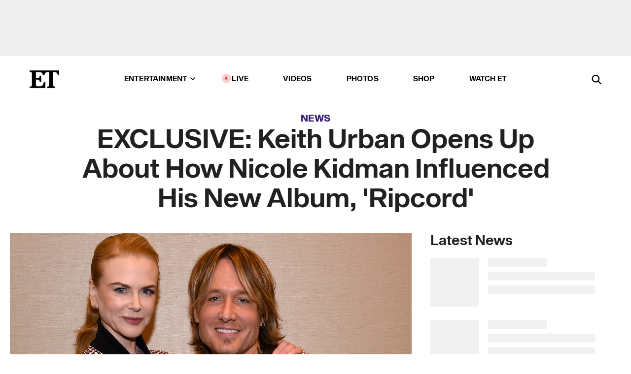

--- FILE ---
content_type: text/html; charset=utf-8
request_url: https://www.etonline.com/news/184818_exclusive_keith_urban_opens_up_about_how_nicole_kidman_influenced_his_new_album_ripcord
body_size: 18767
content:
<!DOCTYPE html><html lang="en"><head><meta charSet="utf-8" data-next-head=""/><meta name="viewport" content="width=device-width" data-next-head=""/><link rel="dns-prefetch" href="//global.ketchcdn.com" data-next-head=""/><link rel="dns-prefetch" href="//cdn.privacy.paramount.com" data-next-head=""/><script type="text/javascript" data-next-head="">
          !function() {
            window.semaphore = window.semaphore || [];
            window.ketch = function() {
              window.semaphore.push(arguments)
            };
            var e = document.createElement("script");
            e.type = "text/javascript";
            e.src = "https://global.ketchcdn.com/web/v3/config/cbs_media_ventures/etonline/boot.js";
            e.async = 1;
            document.getElementsByTagName("head")[0].appendChild(e);
          }();
          </script><script type="text/javascript" data-next-head="">
          (function(a){
            var w=window,b='cbsoptanon',q='cmd',r='config';
            w[b] = w[b] ? w[b] : {};
            w[b][q] = w[b][q] ? w[b][q] : [];
            w[b][r] = w[b][r] ? w[b][r] : [];
            
            a.forEach(function(z){
              w[b][z] = w[b][z] || function(){
                var c=arguments;
                w[b][q].push(function(){
                  w[b][z].apply(w[b],c);
                })
              }
            });
          })(["onScriptsReady","onAdsReady"]);
          </script><script async="" id="optanon-request" type="text/javascript" src="//cdn.privacy.paramount.com/dist/optanon-v2.0.0.js" data-next-head=""></script><link rel="amphtml" href="https://www.etonline.com/news/184818_exclusive_keith_urban_opens_up_about_how_nicole_kidman_influenced_his_new_album_ripcord?amp" data-next-head=""/><meta itemProp="image" content="https://www.etonline.com/sites/default/files/styles/1280x720/public/images/2016-03/keith_nicole_vidpic_1280Copy2.jpg" data-next-head=""/><meta itemProp="name" content="EXCLUSIVE: Keith Urban Opens Up About How Nicole Kidman Influenced His New Album, &#x27;Ripcord&#x27;" data-next-head=""/><meta name="apple-mobile-web-app-capable" content="yes" data-next-head=""/><meta name="google-site-verification" content="hKpIt34FKZ_qMU81xUdLUw2YzuyZY1pS76p0622Hc7w" data-next-head=""/><meta property="og:image:alt" content="EXCLUSIVE: Keith Urban Opens Up About How Nicole Kidman Influenced His New Album, &#x27;Ripcord&#x27;" data-next-head=""/><title data-next-head="">EXCLUSIVE: Keith Urban Opens Up About How Nicole Kidman Influenced His New Album, &#x27;Ripcord&#x27; | Entertainment Tonight</title><meta name="description" content="The country star tells ET, &#x27;I need the girl view!&#x27; while selecting songs." data-next-head=""/><meta property="og:description" content="The country star tells ET, &#x27;I need the girl view!&#x27; while selecting songs." data-next-head=""/><meta name="twitter:description" content="The country star tells ET, &#x27;I need the girl view!&#x27; while selecting songs." data-next-head=""/><meta name="title" content="EXCLUSIVE: Keith Urban Opens Up About How Nicole Kidman Influenced His New Album, &#x27;Ripcord&#x27; | Entertainment Tonight" data-next-head=""/><meta property="og:title" content="EXCLUSIVE: Keith Urban Opens Up About How Nicole Kidman Influenced His New Album, &#x27;Ripcord&#x27;" data-next-head=""/><meta property="og:site_name" content="Entertainment Tonight" data-next-head=""/><meta property="og:url" content="https://www.etonline.com/news/184818_exclusive_keith_urban_opens_up_about_how_nicole_kidman_influenced_his_new_album_ripcord" data-next-head=""/><meta property="og:image" content="https://www.etonline.com/sites/default/files/styles/1280x720/public/images/2016-03/keith_nicole_vidpic_1280Copy2.jpg" data-next-head=""/><meta property="og:image:width" content="1280" data-next-head=""/><meta property="og:image:height" content="720" data-next-head=""/><meta property="og:type" content="Article" data-next-head=""/><meta name="twitter:title" content="EXCLUSIVE: Keith Urban Opens Up About How Nicole Kidman Influenced His New Album, &#x27;Ripcord&#x27;" data-next-head=""/><meta name="twitter:site" content="@etnow" data-next-head=""/><meta name="twitter:site:id" content="23603092" data-next-head=""/><meta name="twitter:url" content="https://www.etonline.com/news/184818_exclusive_keith_urban_opens_up_about_how_nicole_kidman_influenced_his_new_album_ripcord" data-next-head=""/><meta name="twitter:card" content="summary_large_image" data-next-head=""/><meta name="twitter:image" content="https://www.etonline.com/sites/default/files/styles/1280x720/public/images/2016-03/keith_nicole_vidpic_1280Copy2.jpg" data-next-head=""/><meta name="twitter:image:width" content="1280" data-next-head=""/><meta name="twitter:image:height" content="720" data-next-head=""/><meta property="fb:pages" content="106843036179" data-next-head=""/><meta property="fb:admins" content="3111204" data-next-head=""/><meta property="fb:app_id" content="145337045558621" data-next-head=""/><meta name="article:opinion" content="false" data-next-head=""/><link rel="canonical" href="https://www.etonline.com/news/184818_exclusive_keith_urban_opens_up_about_how_nicole_kidman_influenced_his_new_album_ripcord" data-next-head=""/><meta name="keywords" content="Entertainment Tonight, News, Music, American Idol, Nicole Kidman, Keith Urban" data-next-head=""/><meta name="robots" content="index" data-next-head=""/><meta name="robots" content="follow" data-next-head=""/><meta name="robots" content="max-image-preview:large" data-next-head=""/><link rel="alternate" type="application/rss+xml" href="https://www.etonline.com/news/rss" data-next-head=""/><script type="application/ld+json" data-next-head="">{"@context":"http://schema.org","@type":"NewsArticle","articleSection":"News","author":[{"name":"Sophie Schillaci","@type":"Person","url":null}],"dateModified":"2016-03-18T11:13:00-0700","datePublished":"2016-03-18T11:13:00-0700","description":"The country star tells ET, 'I need the girl view!' while selecting songs.","headline":"EXCLUSIVE: Keith Urban Opens Up About How Nicole Kidman Influenced His New Album, 'Ripcord'","keywords":["American Idol","Nicole Kidman","Keith Urban","Music","News"],"mainEntityOfPage":{"@type":"WebPage","@id":"https://www.etonline.com/news/184818_exclusive_keith_urban_opens_up_about_how_nicole_kidman_influenced_his_new_album_ripcord","name":"EXCLUSIVE: Keith Urban Opens Up About How Nicole Kidman Influenced His New Album, 'Ripcord'","url":"https://www.etonline.com/news/184818_exclusive_keith_urban_opens_up_about_how_nicole_kidman_influenced_his_new_album_ripcord"},"name":"Entertainment Tonight","publisher":{"name":"Entertainment Tonight","@type":"Organization","url":"https://www.etonline.com","sameAs":["https://www.facebook.com/EntertainmentTonight","https://www.instagram.com/entertainmenttonight/","https://twitter.com/etnow","https://www.youtube.com/entertainmenttonight","https://en.wikipedia.org/wiki/Entertainment_Tonight"],"logo":{"@type":"ImageObject","url":"https://www.etonline.com/themes/custom/et/logo.png","width":"152","height":"152"}},"url":"https://www.etonline.com/news/184818_exclusive_keith_urban_opens_up_about_how_nicole_kidman_influenced_his_new_album_ripcord","image":{"@context":"https://schema.org","@type":"ImageObject","url":"https://www.etonline.com/sites/default/files/styles/1280x720/public/images/2016-03/keith_nicole_vidpic_1280Copy2.jpg","height":720,"width":1280,"thumbnailUrl":"https://www.etonline.com/sites/default/files/styles/1280x720/public/images/2016-03/keith_nicole_vidpic_1280Copy2.jpg?width=753"},"associatedMedia":{"@context":"https://schema.org","@type":"ImageObject","url":"https://www.etonline.com/sites/default/files/styles/1280x720/public/images/2016-03/keith_nicole_vidpic_1280Copy2.jpg","height":720,"width":1280,"thumbnailUrl":"https://www.etonline.com/sites/default/files/styles/1280x720/public/images/2016-03/keith_nicole_vidpic_1280Copy2.jpg?width=753"},"video":{"@context":"https://schema.org","@type":"VideoObject","name":"EXCLUSIVE: Keith Urban Candidly Reveals How Wife Nicole Kidman Influenced His New Album","description":"The country star tells ET, 'I need the girl view!' while selecting songs.","uploadDate":"2016-03-18T11:57:00-0700","duration":"PT87S","embedUrl":"https://cbsi-etonline-video-fastly.global.ssl.fastly.net/2019/08/24/1592098371724/217122_hls/master.m3u8","publisher":{"name":"Entertainment Tonight","@type":"Organization","url":"https://www.etonline.com","sameAs":["https://www.facebook.com/EntertainmentTonight","https://www.instagram.com/entertainmenttonight/","https://twitter.com/etnow","https://www.youtube.com/entertainmenttonight","https://en.wikipedia.org/wiki/Entertainment_Tonight"],"logo":{"@type":"ImageObject","url":"https://www.etonline.com/themes/custom/et/logo.png","width":"152","height":"152"}},"thumbnailUrl":"https://www.etonline.com/sites/default/files/images/2016-03/keith_nicole_vidpic_1280Copy2.jpg","thumbnail":{"@context":"https://schema.org","@type":"ImageObject","url":"https://www.etonline.com/sites/default/files/images/2016-03/keith_nicole_vidpic_1280Copy2.jpg","height":720,"width":1280}},"itemListElement":[]}</script><meta charSet="utf-8"/><meta http-equiv="content-language" content="en_US"/><link rel="dns-prefetch" href="//cdn.cookielaw.org"/><link rel="dns-prefetch" href="//cdn.privacy.paramount.com"/><link rel="apple-touch-icon" sizes="57x57" href="/img/favicons/apple-icon-57x57.png"/><link rel="apple-touch-icon" sizes="60x60" href="/img/favicons/apple-icon-60x60.png"/><link rel="apple-touch-icon" sizes="72x72" href="/img/favicons/apple-icon-72x72.png"/><link rel="apple-touch-icon" sizes="76x76" href="/img/favicons/apple-icon-76x76.png"/><link rel="apple-touch-icon" sizes="114x114" href="/img/favicons/apple-icon-114x114.png"/><link rel="apple-touch-icon" sizes="120x120" href="/img/favicons/apple-icon-120x120.png"/><link rel="apple-touch-icon" sizes="144x144" href="/img/favicons/apple-icon-144x144.png"/><link rel="apple-touch-icon" sizes="152x152" href="/img/favicons/apple-icon-152x152.png"/><link rel="apple-touch-icon" sizes="180x180" href="/img/favicons/apple-icon-180x180.png"/><link rel="icon" type="image/png" sizes="192x192" href="/img/favicons/android-icon-192x192.png"/><link rel="icon" type="image/png" sizes="32x32" href="/img/favicons/favicon-32x32.png"/><link rel="icon" type="image/png" sizes="96x96" href="/img/favicons/favicon-96x96.png"/><link rel="icon" type="image/png" sizes="16x16" href="/img/favicons/favicon-16x16.png"/><link rel="shortcut icon" type="image/x-icon" href="/favicon.ico"/><meta name="msapplication-TileImage" content="/img/favicons/ms-icon-144x144.png"/><link rel="preconnect" href="https://www.etonline.com"/><link rel="preload" href="/fonts/sequel_sans/sequelsans-bookbody-webfont.woff2" as="font" type="font/woff2" crossorigin="true"/><link rel="preload" href="/fonts/sequel_sans/sequelsans-semiboldhead-webfont.woff2" as="font" type="font/woff2" crossorigin="true"/><link rel="preload" href="/fonts/sequel_sans/sequelsans-boldhead-webfont.woff2" as="font" type="font/woff2" crossorigin="true"/><link rel="preload" href="/fonts/sequel_sans/sequelsans-lightbody-webfont.woff2" as="font" type="font/woff2" crossorigin="true"/><link rel="preload" href="/fonts/sequel_sans/sequelsans-lighthead-webfont.woff2" as="font" type="font/woff2" crossorigin="true"/><link rel="preload" href="/fonts/sequel_sans/sequelsans-bookhead-webfont.woff2" as="font" type="font/woff2" crossorigin="true"/><link rel="preload" href="/fonts/sequel_sans/sequelsans-semiboldbody-webfont.woff2" as="font" type="font/woff2" crossorigin="true"/><link rel="preload" href="/fonts/sequel_sans/sequelsans-romanbody-webfont.woff2" as="font" type="font/woff2" crossorigin="true"/><link rel="preload" href="/fonts/sequel_sans/sequelsans-boldbody-webfont.woff2" as="font" type="font/woff2" crossorigin="true"/><link rel="preload" href="/fonts/sequel_sans/sequelsans-mediumbody-webfont.woff2" as="font" type="font/woff2" crossorigin="true"/><link rel="preload" href="/fonts/sequel_sans/sequelsans-mediumhead-webfont.woff2" as="font" type="font/woff2" crossorigin="true"/><meta property="fb:app_id" content="145337045558621"/><meta property="fb:admins" content="3111204"/><meta property="fb:pages" content="106843036179"/><meta property="og:site_name" content="Entertainment Tonight"/><meta name="twitter:site" content="@etnow"/><meta name="twitter:site:id" content="23603092"/><meta name="twitter:creator" content="@etnow"/><link rel="manifest" crossorigin="use-credentials" href="/manifest.json"/><meta name="theme-color" content="#fff"/><meta name="msapplication-TileColor" content="#fd005b"/><noscript><style>.submenu-with-subqueue, .submenu { display: block !important; }</style></noscript><script id="utag-isSPA">var utag_data = window.utag_data || {}; window.utag_data.isSPA = true;</script><link rel="preload" href="/_next/static/css/bf2a48180e14e611.css" as="style"/><link rel="stylesheet" href="/_next/static/css/bf2a48180e14e611.css" data-n-g=""/><noscript data-n-css=""></noscript><script defer="" nomodule="" src="/_next/static/chunks/polyfills-42372ed130431b0a.js"></script><script defer="" src="/_next/static/chunks/8540.f946d41e093433bd.js"></script><script defer="" src="/_next/static/chunks/7469.a65441ba8e2ae64e.js"></script><script defer="" src="/_next/static/chunks/672.6413559a4c0374ce.js"></script><script defer="" src="/_next/static/chunks/03890d9e-c7dc52b197fe5cc0.js"></script><script defer="" src="/_next/static/chunks/1219-3eb675ecd2a73cd0.js"></script><script defer="" src="/_next/static/chunks/4226.ae1ade28a68c7c8b.js"></script><script defer="" src="/_next/static/chunks/8827-dfdf2947beb6464a.js"></script><script defer="" src="/_next/static/chunks/4820-b52446f1b9adfc57.js"></script><script defer="" src="/_next/static/chunks/868.7ebf901a815dbc20.js"></script><script defer="" src="/_next/static/chunks/7048.fd77181949919180.js"></script><script defer="" src="/_next/static/chunks/9428.35e8e5b42b93cdee.js"></script><script src="/_next/static/chunks/webpack-663b78308d75e97a.js" defer=""></script><script src="/_next/static/chunks/framework-97862ef36bc4065f.js" defer=""></script><script src="/_next/static/chunks/main-f47cad7d2440de01.js" defer=""></script><script src="/_next/static/chunks/pages/_app-81c29bc07b709f21.js" defer=""></script><script src="/_next/static/chunks/8220-8c3b7d4a24781c26.js" defer=""></script><script src="/_next/static/chunks/6960-ed4ab36c865fd8f9.js" defer=""></script><script src="/_next/static/chunks/2774-ee8e425e4d9db610.js" defer=""></script><script src="/_next/static/chunks/4899-60702dea61a0f3e4.js" defer=""></script><script src="/_next/static/chunks/1669-52bf1806a1916c32.js" defer=""></script><script src="/_next/static/chunks/6720-4af53b8a0f1951a1.js" defer=""></script><script src="/_next/static/chunks/6982-8aad6155a7045f30.js" defer=""></script><script src="/_next/static/chunks/9682-4863a7dbb922173d.js" defer=""></script><script src="/_next/static/chunks/8185-107f9c12e2ef66ab.js" defer=""></script><script src="/_next/static/chunks/6612-0c458567c00d72e0.js" defer=""></script><script src="/_next/static/chunks/pages/%5B...alias%5D-88596a302b6f125d.js" defer=""></script><script src="/_next/static/etonline/_buildManifest.js" defer=""></script><script src="/_next/static/etonline/_ssgManifest.js" defer=""></script></head><body class="skybox-auto-collapse"><div id="__next"><div class="page--article"><div class="main-menu__sticky" style="top:0px"><div class="header__wrapper "><div id="sticky-banner"><div data-ad-ref="mobile-omni-skybox-plus-sticky" class="bidbarrel-ad skybox-closeBtn skybox-collapseBtn skybox-videoStop"></div><div class="omni-skybox-plus-stick-placeholder"></div></div><div data-ad-ref="intromercial"></div><header id="header" class="header affix-top"><div class="header__container " style="transform:translateY(0px)"><div class="header__main"><div class="header__column-left"><a href="/" aria-label="ET Online Homepage" class="header__logo"><svg viewBox="0 0 87 51"><path d="M86.989 0l-44.65.002L0 0v3.451c2.23 0 3.879.235 4.946.7 1.066.464 1.745 1.101 2.034 1.917.29.818.432 1.951.432 3.406v32.048c0 2.207-.45 3.761-1.355 4.663-.902.902-2.92 1.354-6.048 1.356V51h45.863V34.224h-3.53c-.598 3.882-1.654 6.735-3.164 8.56-1.512 1.82-3.048 2.951-4.61 3.387-1.612.443-3.278.664-4.95.658h-4.1c-1.832 0-3.242-.137-4.234-.415-.992-.276-1.706-.723-2.143-1.343-.467-.688-.746-1.484-.81-2.313-.1-.928-.15-2.394-.15-4.4V26.37h5.267c1.792 0 3.105.152 3.97.449.86.3 1.55.951 1.897 1.791.403.895.657 2.275.756 4.158h3.463V15.8H29.92c-.126 1.881-.364 3.263-.716 4.138-.311.845-.988 1.506-1.843 1.791-.875.317-2.206.472-3.989.47h-5.19V4.177h9.56c2.539 0 4.437.145 5.696.436 1.26.29 2.402 1.066 3.425 2.33 1.016 1.266 1.913 3.366 2.69 6.3l3.997.035c.15-3.159.758-4.29 1.824-5.807 1.067-1.519 2.303-2.449 3.707-2.785 1.404-.335 3.174-.509 5.306-.509H58.1v37.346c0 2.207-.452 3.761-1.358 4.663-.894.897-1.469 1.356-4.606 1.356V51h22.683v-3.453c-2.133 0-2.296-.225-3.404-.672-1.103-.448-1.8-1.085-2.103-1.9-.302-.814-.45-1.96-.45-3.438V4.176h4.765c1.437-.024 2.868.156 4.258.529 1.23.351 2.378 1.28 3.441 2.781 1.066 1.503 1.765 2.63 2.093 5.79H87" mask="url(#prefix__b)"></path></svg></a></div><nav class="header__column-center "><ul class="main-menu"><li class="main-menu__item main-menu__item--entertainment main-menu__item--submenu-closed"><a href="/news" class="main-menu__link dropdown-toggle" data-toggle="dropdown" aria-expanded="false">Entertainment<svg width="10" height="6" viewBox="0 0 10 6" aria-hidden="true"><path fill="none" fill-rule="evenodd" stroke-linecap="round" stroke-width="1.5" d="M9 1L5 5 1 1"></path></svg></a><div style="height:60rem" class="submenu-with-subqueue main-menu__submenu-with-subqueue"><div class="submenu-with-subqueue__scrollable main-menu__submenu-with-subqueue__scrollable"><ul class="main-menu__submenu submenu"><li class="main-menu__item main-menu__item--latestvideos submenu__item main-menu__submenu__item"><a href="/video" class="main-menu__link main-menu__submenu__link submenu__link">Latest Videos</a></li><li class="main-menu__item main-menu__item--articles submenu__item main-menu__submenu__item"><a href="/news" class="main-menu__link main-menu__submenu__link submenu__link">Articles</a></li><li class="main-menu__item main-menu__item--tv submenu__item main-menu__submenu__item"><a href="/latest/tv" class="main-menu__link main-menu__submenu__link submenu__link">TV</a></li><li class="main-menu__item main-menu__item--etvaultunlocked submenu__item main-menu__submenu__item"><a href="/latest/news/et-vault-unlocked" class="main-menu__link main-menu__submenu__link submenu__link">ET Vault Unlocked</a></li><li class="main-menu__item main-menu__item--music submenu__item main-menu__submenu__item"><a href="/latest/music" class="main-menu__link main-menu__submenu__link submenu__link">Music</a></li><li class="main-menu__item main-menu__item--awards submenu__item main-menu__submenu__item"><a href="/latest/awards" class="main-menu__link main-menu__submenu__link submenu__link">Awards</a></li><li class="main-menu__item main-menu__item--movies submenu__item main-menu__submenu__item"><a href="/latest/movies" class="main-menu__link main-menu__submenu__link submenu__link">Movies</a></li><li class="main-menu__item main-menu__item--newsletter submenu__item main-menu__submenu__item"><a href="https://www.etonline.com/newsletters" class="main-menu__link main-menu__submenu__link submenu__link">Newsletter</a></li><button class="main-menu__mobile-close-button submenu-with-subqueue__mobile-close-button"><span class="sr-only">Close Menu</span><div></div></button></ul></div></div></li><li class="main-menu__item main-menu__item--live "><span class="live-flag__circle live-flag__circle--pulse"></span><a href="/live" class="main-menu__link">LIVE</a></li><li class="main-menu__item main-menu__item--videos "><a href="/video" class="main-menu__link" target="_self">Videos</a></li><li class="main-menu__item main-menu__item--photos"><a href="/gallery" class="main-menu__link">Photos</a></li><li class="main-menu__item main-menu__item--shop "><a href="/shop" class="main-menu__link">Shop</a></li><li class="main-menu__item main-menu__item--watchet "><a href="/showfinder" class="main-menu__link" target="_blank">Watch ET</a></li></ul></nav><div class="header__column-right"><div class="header__search" aria-labelledby="open-dialog-label"><div class="header__page-mask hide"></div><form class="header__search-form hide" action="/search" method="get" accept-charset="UTF-8" role="dialog" aria-modal="true" aria-labelledby="dialog-label"><button type="submit" class="header__search-form__search-icon"><span id="dialog-label" class="sr-only">Search</span><div></div></button><input id="header-search-input" class="header__search-form__input" title="Enter the terms you wish to search for." placeholder="Search" type="search" name="keywords" size="15" maxLength="128" tabindex="-1" value=""/><button id="header-search-close" type="button" class="header__search-form__button header__search-form__button--close"><span class="sr-only">Close Form</span><div></div></button></form><button type="button" class="header__search-form__button header__search-form__button--open"><span id="open-dialog-label" class="sr-only">Open Search Form</span><div></div></button></div></div></div></div></header></div></div><div class="wrap-site"><main><div class="content article news"><div class="top-container"><div class="content__category"><a href="/news">News</a></div><h1 class="content__title">EXCLUSIVE: Keith Urban Opens Up About How Nicole Kidman Influenced His New Album, &#x27;Ripcord&#x27;</h1></div><div class="site-bg article-columns"><div class="article-column article-column--left"><div class="content__header-video"><div class="content__header-video-wrap"></div></div><div class="carousel-main"><div class="carousel-rec__wrapper"><div class="carousel-rec"><div class="carousel__container"><button type="button" aria-label="EXCLUSIVE: Keith Urban Candidly Reveals How Wife Nicole Kidman Influenced His New Album"><h3 class="card__title line-clamp"> <!-- -->EXCLUSIVE: Keith Urban Candidly Reveals How Wife Nicole Kidman Influenced His New Album<!-- --> </h3></button><button type="button" aria-label="Simon Cowell Gets His &#x27;Blood Filtered&#x27; to &#x27;Age Backwards&#x27;"><h3 class="card__title line-clamp"> <!-- -->Simon Cowell Gets His &#x27;Blood Filtered&#x27; to &#x27;Age Backwards&#x27;<!-- --> </h3></button><button type="button" aria-label="Luke Bryan Reacts to Former &#x27;Idol&#x27; Judge Katy Perry&#x27;s Justin Trudeau Romance (Exclusive)"><h3 class="card__title line-clamp"> <!-- -->Luke Bryan Reacts to Former &#x27;Idol&#x27; Judge Katy Perry&#x27;s Justin Trudeau Romance (Exclusive)<!-- --> </h3></button><button type="button" aria-label="Kelly Clarkson Returns to Social Media After Ex-Husband&#x27;s Death"><h3 class="card__title line-clamp"> <!-- -->Kelly Clarkson Returns to Social Media After Ex-Husband&#x27;s Death<!-- --> </h3></button><button type="button" aria-label="&#x27;American Idol&#x27; Music Supervisor and Husband Found Dead in Double Homicide"><h3 class="card__title line-clamp"> <!-- -->&#x27;American Idol&#x27; Music Supervisor and Husband Found Dead in Double Homicide<!-- --> </h3></button><button type="button" aria-label="&#x27;American Idol&#x27;s Lauren Alaina Gives Birth to First Child"><h3 class="card__title line-clamp"> <!-- -->&#x27;American Idol&#x27;s Lauren Alaina Gives Birth to First Child<!-- --> </h3></button><button type="button" aria-label="&#x27;American Idol&#x27;: Carrie Underwood on Whether She&#x27;ll Return as a Judge in Season 24 (Exclusive)"><h3 class="card__title line-clamp"> <!-- -->&#x27;American Idol&#x27;: Carrie Underwood on Whether She&#x27;ll Return as a Judge in Season 24 (Exclusive)<!-- --> </h3></button><button type="button" aria-label="Jessica Simpson on Return to Performing on &#x27;American Idol&#x27; and Acting on &#x27;All&#x27;s Fair&#x27; (Exclusive) "><h3 class="card__title line-clamp"> <!-- -->Jessica Simpson on Return to Performing on &#x27;American Idol&#x27; and Acting on &#x27;All&#x27;s Fair&#x27; (Exclusive) <!-- --> </h3></button><button type="button" aria-label="&#x27;American Idol&#x27; Winner Jamal Roberts &#x27;Speechless&#x27; After Finale (Exclusive)"><h3 class="card__title line-clamp"> <!-- -->&#x27;American Idol&#x27; Winner Jamal Roberts &#x27;Speechless&#x27; After Finale (Exclusive)<!-- --> </h3></button><button type="button" aria-label="Gabby Barrett Reacts to Carrie Underwood&#x27;s &#x27;American Idol&#x27; Return (Exclusive)"><h3 class="card__title line-clamp"> <!-- -->Gabby Barrett Reacts to Carrie Underwood&#x27;s &#x27;American Idol&#x27; Return (Exclusive)<!-- --> </h3></button><button type="button" aria-label="Brian Littrell Gets Choked Up Over Son Baylee&#x27;s &#x27;American Idol&#x27; Journey (Exclusive)"><h3 class="card__title line-clamp"> <!-- -->Brian Littrell Gets Choked Up Over Son Baylee&#x27;s &#x27;American Idol&#x27; Journey (Exclusive)<!-- --> </h3></button><button type="button" aria-label="&#x27;American Idol&#x27;: Carrie Underwood Reveals if Her Sons Have Watched Her Season (Exclusive)"><h3 class="card__title line-clamp"> <!-- -->&#x27;American Idol&#x27;: Carrie Underwood Reveals if Her Sons Have Watched Her Season (Exclusive)<!-- --> </h3></button><button type="button" aria-label="Carrie Underwood Re-Wears Winning &#x27;American Idol&#x27; Dress to Judge Season 23!"><h3 class="card__title line-clamp"> <!-- -->Carrie Underwood Re-Wears Winning &#x27;American Idol&#x27; Dress to Judge Season 23!<!-- --> </h3></button></div></div></div><button class="carousel__arrow carousel__arrow--prev" type="button" aria-label="Previous Slide"><div class="carousel__chevron carousel__chevron--left"></div></button><button class="carousel__arrow carousel__arrow--next" type="button" aria-label="Next Slide"><div class="carousel__chevron carousel__chevron--right"></div></button></div><div class="content__body"><div class="content__byline"><div class="content__byline-author">By<!-- --> <!-- -->Sophie Schillaci</div><div class="content__byline-date"><div>Published: <!-- -->11:13 AM PDT, March 18, 2016</div></div><div class="content__share expanded"><div class="share_social-btn-parent"><div class="share__btn-group"><span class="social-tooltip is-hidden undefined"></span><div><div style="border:0;clip:rect(0 0 0 0);height:1px;margin:-1px;overflow:hidden;white-space:nowrap;padding:0;width:1px;position:absolute" role="log" aria-live="assertive"></div><div style="border:0;clip:rect(0 0 0 0);height:1px;margin:-1px;overflow:hidden;white-space:nowrap;padding:0;width:1px;position:absolute" role="log" aria-live="assertive"></div><div style="border:0;clip:rect(0 0 0 0);height:1px;margin:-1px;overflow:hidden;white-space:nowrap;padding:0;width:1px;position:absolute" role="log" aria-live="polite"></div><div style="border:0;clip:rect(0 0 0 0);height:1px;margin:-1px;overflow:hidden;white-space:nowrap;padding:0;width:1px;position:absolute" role="log" aria-live="polite"></div></div><button type="button" class="share__social-btn share__social-btn--facebook" aria-label="Share EXCLUSIVE: Keith Urban Opens Up About How Nicole Kidman Influenced His New Album, &#x27;Ripcord&#x27; to Facebook"><div></div></button><button type="button" class="share__social-btn share__social-btn--twitter" aria-label="Share EXCLUSIVE: Keith Urban Opens Up About How Nicole Kidman Influenced His New Album, &#x27;Ripcord&#x27; to Twitter"><div></div></button><button type="button" class="share__social-btn share__social-btn--reddit" aria-label="Share EXCLUSIVE: Keith Urban Opens Up About How Nicole Kidman Influenced His New Album, &#x27;Ripcord&#x27; to Reddit"><div></div></button><button type="button" class="share__social-btn share__social-btn--flipboard" aria-label="Share EXCLUSIVE: Keith Urban Opens Up About How Nicole Kidman Influenced His New Album, &#x27;Ripcord&#x27; to Flipboard"><div></div></button><button type="button" class="share__social-btn share__social-btn--link" aria-label="Copy link to Clipboard"><div></div></button><button type="button" class="share__social-btn share__social-btn--share" aria-label="Native Share"><div></div></button></div></div></div></div><h2 class="content__subheading">The country star tells ET, &#x27;I need the girl view!&#x27; while selecting songs.</h2><div class="content__body-main"><div class="ctd-body"><div data-ad-ref="mobile-incontent-social" class="mobile-incontent-social bidbarrel-ad" aria-hidden="true"></div><p><span>The wait for </span><strong><span>Keith Urban</span></strong><span>'s new album is almost over, with </span><em><span>Ripcord </span></em><span>now officially scheduled for a May 6 release.</span></p><p><span>With only a few months left until the final version hits shelves, Urban tells ET that his wife,</span><strong><span> Nicole Kidman</span></strong><span>, is lending something of a helping hand in the song selection department.</span></p><div data-ad-ref="mobile-flex-plus-middle" class="bidbarrel-ad"></div><p><span>"Nic, of course, hears everything over the course of about 15 months [that] I've been working on this record, so she's heard everything over, and over, and over again. God bless her," Urban joked, speaking with ETonline backstage at Thursday's taping of </span><em><span>American Idol</span></em><span>. "I'm interested in how I respond just when she's listening. Without her saying anything, I have a particular response that's not necessarily the same without her. So, it's important. I need the girl view!"</span></p><p><strong><a href="http://www.etonline.com/news/183202_keith_urban_on_his_tearful_reaction_to_kelly_clarkson_idol_performance_it_an_amazing_song/" target="_blank"><br>WATCH: Keith Urban Explains His Tearful Reaction to Kelly Clarkson's 'Idol' Performance </a></strong></p><p><span>So far, we've heard "Break on Me" and "John Cougar, John Deere, John 3:16" off Urban's eighth studio album, but the 48-year-old superstar says he's still "tinkering" with the complete tracklist.</span></p><p><span>"That's actually becoming the hardest part of making the whole record, is deciding which songs go," he said. "I reach out to a lot of people I trust around me. At the end of the day, I have to make the decision, but I get a lot of people's opinions on songs because for me, every one of them is me. So when someone says, 'Well, just put the songs that are you,' I'm like, 'Well, that's, like, a 24-song record.' I really gotta shrink it down."</span></p><div data-ad-ref="mpu-flex-inc" data-incremental="1" class="bidbarrel-ad"></div><div data-ad-ref="mobile-flex-plus-inc" data-incremental="1" class="bidbarrel-ad"></div><p><span>What we can expect, Urban says, is a "diverse" offering of emotions on the album.</span></p><p><strong><a href="http://www.etonline.com/awards/sag/181235_nicole_kidman_reveals_how_she_makes_it_work_with_husband_keith_urban_after_10_years_together/" target="_blank"><br>WATCH: Nicole Kidman Reveals How She and Keith Urban Make It Work After 10 Years Together </a></strong></p><p><span>"I mean, all the love songs, I'm drawing from a particular place," he says, hinting at his wife of nearly 10 years. "There's songs about being in the moment, about life, about reminiscing, songs about love, songs about love lost. There's a song on the record, hopefully, called, 'That Could Still Be Us,' which I think a lot of people can relate to that song."</span></p><p><span>Earlier this year, Urban revealed the secret to making a marriage last in Hollywood: "Keep dating!" See what else he had to say about the couple's upcoming milestone and hitting the road this summer on his Ripcord World Tour in the player below.</span></p><div data-ad-ref="mpu-flex-inc" data-incremental="2" class="bidbarrel-ad"></div><div data-ad-ref="mobile-flex-plus-inc" data-incremental="2" class="bidbarrel-ad"></div><p><em><span>Follow Sophie on </span><a href="http://twitter.com/sophieschillaci" target="_blank">Twitter </a><span>&amp; </span><a href="http://instagram.com/sophieschillaci" target="_blank">Instagram</a><span>.</span></em></p><div class="shortcode shortcode-video related"><div class="related-links"><p class="label">Video</p><a class="title" href="/media/videos/keith_urban_reveals_the_secret_to_10_years_of_marriage_with_nicole_kidman-180184">Keith Urban Reveals The Secret to 10 Years Of Marriage With Nicole Kidman</a></div></div></div></div><div class="content__tags"><h3>Tags:</h3><ul><li class=""><a href="https://www.etonline.com/latest/tv/american-idol " aria-label="Visit American Idol">American Idol</a></li><li class=""><a href="https://www.etonline.com/latest/people/nicole-kidman " aria-label="Visit Nicole Kidman">Nicole Kidman</a></li><li class=""><a href="https://www.etonline.com/latest/people/keith-urban " aria-label="Visit Keith Urban">Keith Urban</a></li></ul></div><div class="content__spacer"></div></div></div><div id="right-rail" class="side-rail right-rail"><div style="top:49px;position:sticky"><div class="right-rail__content "><div data-ad-ref="mpu-plus-top" class="bidbarrel-ad"><div class="skeleton__ad"></div></div></div></div></div></div><div id="taboola-below-article-thumbnails"></div></div></main><footer class="footer"><div class="footer__primary"><div class="footer__primary-content"><div class="footer__menu"><div></div></div><div class="footer__menu"><h2>Browse</h2><nav role="navigation" aria-label="Browse"><ul class="menu"><li class="menu__item"><a href="/news" class="menu__link toolbar-icon toolbar-icon-menu-link-content:e016a034-2376-4845-9dbe-489e7c619815">News</a></li><li class="menu__item"><a href="/video" class="menu__link toolbar-icon toolbar-icon-menu-link-content:3c60f1bc-e4a6-41c2-8a90-a2dfb54daf39">Video</a></li><li class="menu__item"><a href="/gallery" class="menu__link toolbar-icon toolbar-icon-menu-link-content:b39559f7-55ab-4d9f-b05d-fb4e2fd6931b">Photos</a></li><li class="menu__item"><a href="/movies" class="menu__link toolbar-icon toolbar-icon-menu-link-content:cf6f7581-90a1-437f-8138-f6901226355d">Movies</a></li><li class="menu__item"><a href="/tv" class="menu__link toolbar-icon toolbar-icon-menu-link-content:a1ea9019-c6e3-4d5d-90f4-37cd479c926d">TV</a></li><li class="menu__item"><a href="/awards" class="menu__link toolbar-icon toolbar-icon-menu-link-content:a3fa9e95-2f16-4867-8712-6edcff8b127d">Awards</a></li><li class="menu__item"><a href="/music" class="menu__link toolbar-icon toolbar-icon-menu-link-content:7cf99fdf-86dc-4e77-b1ed-67faea7bca65">Music</a></li><li class="menu__item"><a href="/shop" class="menu__link  toolbar-icon toolbar-icon-menu-link-content:50c55667-7599-43f3-96c5-522156418cd6">Shop</a></li><li class="menu__item"><a href="/newsletters" class="menu__link toolbar-icon toolbar-icon-menu-link-content:e471b310-4827-47d4-9c70-76fdea54fee2">Newsletters</a></li></ul></nav></div><div class="footer__menu"><h2>Connect</h2><nav role="navigation" aria-label="Connect"><ul class="menu"><li class="menu__item"><a href="https://www.facebook.com/EntertainmentTonight" class="menu__link  toolbar-icon toolbar-icon-menu-link-content:64ee64dc-128a-4732-a1e4-72da59a10b6e" rel="noopener noreferrer" target="_blank">Facebook</a></li><li class="menu__item"><a href="https://instagram.com/entertainmenttonight" class="menu__link  toolbar-icon toolbar-icon-menu-link-content:58f35b3d-9669-4ff5-9e1f-352db81f98e7" rel="noopener noreferrer" target="_blank">Instagram</a></li><li class="menu__item"><a href="https://twitter.com/#!/etnow" class="menu__link toolbar-icon toolbar-icon-menu-link-content:6322e7c7-a585-40bf-bb2f-126574eb60f5" rel="noopener noreferrer" target="_blank">Twitter</a></li><li class="menu__item"><a href="https://www.youtube.com/entertainmenttonight" class="menu__link  toolbar-icon toolbar-icon-menu-link-content:3f0cda4b-6205-4d69-98dc-ab1abbde873d" rel="noopener noreferrer" target="_blank">YouTube</a></li><li class="menu__item"><a href="https://www.etonline.com/showfinder" class="menu__link  toolbar-icon toolbar-icon-menu-link-content:84eead3d-f4bc-43df-ba58-e1ebfeb5d902" rel="noopener noreferrer" target="_blank">ET on TV</a></li><li class="menu__item"><a href="/about" class="menu__link  toolbar-icon toolbar-icon-menu-link-content:955913cb-57cf-41d9-8ffa-5cfb0490cd92">About</a></li><li class="menu__item"><a href="https://www.etonline.com/etonline-staff" class="menu__link  toolbar-icon toolbar-icon-menu-link-content:66ef40ea-3199-4a91-bd2c-835923993ebb" rel="noopener noreferrer" target="_blank">ETonline Staff</a></li><li class="menu__item"><a href="https://www.etonline.com/rss" class="menu__link  toolbar-icon toolbar-icon-menu-link-content:8ccfad79-4e0e-4296-b126-489d26db2c63" rel="noopener noreferrer" target="_blank">RSS</a></li></ul></nav></div><div class="footer__menu"><h2>Legal</h2><nav role="navigation" aria-label="Legal"><ul class="menu"><li class="menu__item"><a href="https://www.viacomcbs.legal/us/en/cbsi/terms-of-use" class="menu__link  toolbar-icon toolbar-icon-menu-link-content:b486b301-db79-41d4-9e62-8afb8d680a17" rel="noopener noreferrer" target="_blank">Terms of Use</a></li><li class="menu__item"><a href="https://privacy.paramount.com/policy" class="menu__link  toolbar-icon toolbar-icon-menu-link-content:bb49d02e-de51-4114-8729-70800845bdb1" rel="noopener noreferrer" target="_blank">Privacy Policy</a></li><li class="menu__item"><a href="https://www.cbs.com/closed-captioning/" class="menu__link  toolbar-icon toolbar-icon-menu-link-content:9d59e7c8-0d9b-4122-b69e-27e5aa77b7aa" rel="noopener noreferrer" target="_blank">Closed Captioning</a></li><li class="menu__item"><a href="https://privacy.paramount.com/en/policy#additional-information-us-states" class="menu__link  toolbar-icon toolbar-icon-menu-link-content:632c675e-fd42-491b-a80b-a2d11feb913e" rel="noopener noreferrer" target="_blank">California Notice</a></li><li class="menu__item"><a href="javascript:cbsoptanon.ot.showPreferenceCenter()" class="menu__link ot-sdk-show-settings remove-href toolbar-icon toolbar-icon-menu-link-content:22a7d67d-b630-4bad-9d2e-c8d7b821f959">Your Privacy Choices</a></li></ul></nav></div><div class="footer__menu"><ul class="social grey"><li><a aria-label="Visit Facebook" href="https://www.facebook.com/EntertainmentTonight" target="_blank" rel="noopener noreferrer"><div></div><span class="visuallyhidden">Opens a new window</span></a></li><li><a aria-label="Visit Twitter" href="https://twitter.com/etnow" target="_blank" rel="noopener noreferrer"><div></div><span class="visuallyhidden">Opens a new window</span></a></li><li><a aria-label="Visit Instagram" href="https://www.instagram.com/entertainmenttonight/" target="_blank" rel="noopener noreferrer"><div></div><span class="visuallyhidden">Opens a new window</span></a></li><li><a aria-label="Visit Youtube" href="https://www.youtube.com/user/EntertainmentTonight" target="_blank" rel="noopener noreferrer"><div></div><span class="visuallyhidden">Opens a new window</span></a></li><li><a aria-label="Visit RSS" href="https://www.etonline.com/rss" target="_blank" rel="noopener noreferrer"><div></div><span class="visuallyhidden">Opens a new window</span></a></li></ul><div class="footer__legal-text">™ & © 2026 CBS Studios Inc. and CBS Interactive Inc., Paramount companies.  All Rights Reserved.</div></div></div></div></footer></div></div></div><script id="__NEXT_DATA__" type="application/json">{"props":{"pageProps":{"alias":"/news/184818_exclusive_keith_urban_opens_up_about_how_nicole_kidman_influenced_his_new_album_ripcord","daiId":null,"data":{"etSiderailVideoSettingsQuery":{"allow_override_article":true,"allow_video_article":true,"player_state":"display_etl_button","selected_promoted_video":"228120"},"nodeQuery":{"__typename":"article","body":"[{\"type\":\"tag\",\"element\":{\"tag\":\"p\",\"value\":[{\"type\":\"text\",\"element\":{\"value\":\"The wait for \"}},{\"type\":\"tag\",\"element\":{\"tag\":\"strong\",\"value\":[{\"type\":\"text\",\"element\":{\"value\":\"Keith Urban\"}}],\"attr\":[]}},{\"type\":\"text\",\"element\":{\"value\":\"\\u0027s new album is almost over, with \"}},{\"type\":\"tag\",\"element\":{\"tag\":\"em\",\"value\":[{\"type\":\"text\",\"element\":{\"value\":\"Ripcord \"}}],\"attr\":[]}},{\"type\":\"text\",\"element\":{\"value\":\"now officially scheduled for a May 6 release.\"}}],\"attr\":[]}},{\"type\":\"tag\",\"element\":{\"tag\":\"p\",\"value\":[{\"type\":\"text\",\"element\":{\"value\":\"With only a few months left until the final version hits shelves, Urban tells ET that his wife,\"}},{\"type\":\"tag\",\"element\":{\"tag\":\"strong\",\"value\":[{\"type\":\"text\",\"element\":{\"value\":\" Nicole Kidman\"}}],\"attr\":[]}},{\"type\":\"text\",\"element\":{\"value\":\", is lending something of a helping hand in the song selection department.\"}}],\"attr\":[]}},{\"type\":\"tag\",\"element\":{\"tag\":\"p\",\"value\":[{\"type\":\"text\",\"element\":{\"value\":\"\\\"Nic, of course, hears everything over the course of about 15 months [that] I\\u0027ve been working on this record, so she\\u0027s heard everything over, and over, and over again. God bless her,\\\" Urban joked, speaking with ETonline backstage at Thursday\\u0027s taping of \"}},{\"type\":\"tag\",\"element\":{\"tag\":\"em\",\"value\":[{\"type\":\"text\",\"element\":{\"value\":\"American Idol\"}}],\"attr\":[]}},{\"type\":\"text\",\"element\":{\"value\":\". \\\"I\\u0027m interested in how I respond just when she\\u0027s listening. Without her saying anything, I have a particular response that\\u0027s not necessarily the same without her. So, it\\u0027s important. I need the girl view!\\\"\"}}],\"attr\":[]}},{\"type\":\"tag\",\"element\":{\"tag\":\"p\",\"value\":[{\"type\":\"tag\",\"element\":{\"tag\":\"strong\",\"value\":[{\"type\":\"tag\",\"element\":{\"tag\":\"a\",\"value\":\"\u003cbr\u003eWATCH: Keith Urban Explains His Tearful Reaction to Kelly Clarkson\\u0027s \\u0027Idol\\u0027 Performance \",\"attr\":{\"href\":\"http://www.etonline.com/news/183202_keith_urban_on_his_tearful_reaction_to_kelly_clarkson_idol_performance_it_an_amazing_song/\",\"target\":\"_blank\"}}}],\"attr\":[]}}],\"attr\":[]}},{\"type\":\"tag\",\"element\":{\"tag\":\"p\",\"value\":[{\"type\":\"text\",\"element\":{\"value\":\"So far, we\\u0027ve heard \\\"Break on Me\\\" and \\\"John Cougar, John Deere, John 3:16\\\" off Urban\\u0027s eighth studio album, but the 48-year-old superstar says he\\u0027s still \\\"tinkering\\\" with the complete tracklist.\"}}],\"attr\":[]}},{\"type\":\"tag\",\"element\":{\"tag\":\"p\",\"value\":[{\"type\":\"text\",\"element\":{\"value\":\"\\\"That\\u0027s actually becoming the hardest part of making the whole record, is deciding which songs go,\\\" he said. \\\"I reach out to a lot of people I trust around me. At the end of the day, I have to make the decision, but I get a lot of people\\u0027s opinions on songs because for me, every one of them is me. So when someone says, \\u0027Well, just put the songs that are you,\\u0027 I\\u0027m like, \\u0027Well, that\\u0027s, like, a 24-song record.\\u0027 I really gotta shrink it down.\\\"\"}}],\"attr\":[]}},{\"type\":\"tag\",\"element\":{\"tag\":\"p\",\"value\":[{\"type\":\"text\",\"element\":{\"value\":\"What we can expect, Urban says, is a \\\"diverse\\\" offering of emotions on the album.\"}}],\"attr\":[]}},{\"type\":\"tag\",\"element\":{\"tag\":\"p\",\"value\":[{\"type\":\"tag\",\"element\":{\"tag\":\"strong\",\"value\":[{\"type\":\"tag\",\"element\":{\"tag\":\"a\",\"value\":\"\u003cbr\u003eWATCH: Nicole Kidman Reveals How She and Keith Urban Make It Work After 10 Years Together \",\"attr\":{\"href\":\"http://www.etonline.com/awards/sag/181235_nicole_kidman_reveals_how_she_makes_it_work_with_husband_keith_urban_after_10_years_together/\",\"target\":\"_blank\"}}}],\"attr\":[]}}],\"attr\":[]}},{\"type\":\"tag\",\"element\":{\"tag\":\"p\",\"value\":[{\"type\":\"text\",\"element\":{\"value\":\"\\\"I mean, all the love songs, I\\u0027m drawing from a particular place,\\\" he says, hinting at his wife of nearly 10 years. \\\"There\\u0027s songs about being in the moment, about life, about reminiscing, songs about love, songs about love lost. There\\u0027s a song on the record, hopefully, called, \\u0027That Could Still Be Us,\\u0027 which I think a lot of people can relate to that song.\\\"\"}}],\"attr\":[]}},{\"type\":\"tag\",\"element\":{\"tag\":\"p\",\"value\":[{\"type\":\"text\",\"element\":{\"value\":\"Earlier this year, Urban revealed the secret to making a marriage last in Hollywood: \\\"Keep dating!\\\" See what else he had to say about the couple\\u0027s upcoming milestone and hitting the road this summer on his Ripcord World Tour in the player below.\"}}],\"attr\":[]}},{\"type\":\"tag\",\"element\":{\"tag\":\"p\",\"value\":[{\"type\":\"tag\",\"element\":{\"tag\":\"em\",\"value\":[{\"type\":\"text\",\"element\":{\"value\":\"Follow Sophie on \"}},{\"type\":\"tag\",\"element\":{\"tag\":\"a\",\"value\":\"Twitter \",\"attr\":{\"href\":\"http://twitter.com/sophieschillaci\",\"target\":\"_blank\"}}},{\"type\":\"text\",\"element\":{\"value\":\"\u0026amp; \"}},{\"type\":\"tag\",\"element\":{\"tag\":\"a\",\"value\":\"Instagram\",\"attr\":{\"href\":\"http://instagram.com/sophieschillaci\",\"target\":\"_blank\"}}},{\"type\":\"text\",\"element\":{\"value\":\".\"}}],\"attr\":[]}}],\"attr\":[]}},{\"type\":\"tag\",\"element\":{\"tag\":\"div\",\"value\":{\"type\":\"shortcode\",\"element\":{\"entity-type\":\"node\",\"shortcode-entity-uuid\":\"9527039c-2df2-48f4-a6b7-38e3baa0fa7f\",\"shortcode-id\":\"video\",\"title\":\"Keith Urban Reveals The Secret to 10 Years Of Marriage With Nicole Kidman\",\"category\":\"News\",\"category_url\":\"/taxonomy/term/3\",\"video\":{\"background_video\":null,\"downloadable_video_data\":{\"url\":\"https://cbsi-etonline-video-fastly.global.ssl.fastly.net/2019/08/24/1592172611877/et_intv_keith_urban_011516_revmp4-4707367655001_220822_5192.mp4\",\"bitrate\":5192000,\"width\":1920,\"height\":1080},\"duration\":42,\"hls_streaming_url\":\"https://cbsi-etonline-video-fastly.global.ssl.fastly.net/2019/08/24/1592172611877/220821_hls/master.m3u8\",\"keywords\":\"american idol,cat-news,keith urban,nicole kidman\",\"media_id\":\"1592172611877\",\"reference_id\":\"4707367655001\",\"source_width\":1280,\"thumbnails\":null,\"title\":\"Keith Urban Reveals The Secret to 10 Years Of Marriage With Nicole Kidman\",\"vtt_streaming_url\":null,\"poster_image\":\"/sites/default/files/styles/default/public/images/2016-01/intv_keith_1280.jpg\"},\"url\":\"/media/videos/keith_urban_reveals_the_secret_to_10_years_of_marriage_with_nicole_kidman-180184\",\"view-mode\":\"related\",\"isPromotional\":null,\"field_caption\":null,\"field_display_date\":\"2016-01-16T02:05:00\"}}}}]","created":"2016-03-18T11:13:00-0700","field_affiliate_post":null,"field_byline":{"authors":[{"name":"Sophie Schillaci","bio":null}]},"field_canonical_url_override":null,"field_category":{"id":"b2e104e0-70e6-4242-be97-fc33181b30f8","tid":3,"name":"News","path":null,"status":true},"field_categories":[{"id":"c435923f-cfd9-48d8-901c-4a3ddff87a7f","tid":10,"name":"Music","path":"/latest/music","status":true}],"field_blog_event_type":null,"field_blog_event_name":null,"field_blog_event_description":null,"field_blog_event_location_name":null,"field_blog_event_address":null,"field_blog_event_location_city":null,"field_blog_event_location_state":null,"field_blog_event_location_zip":null,"field_blog_event_away_team":null,"field_blog_event_home_team":null,"field_blog_event_competitor":null,"field_blog_event_sport":null,"field_livestream_event_type":null,"field_livestream_event_name":null,"field_livestream_event_desc":null,"field_livestream_event_loc_name":null,"field_livestream_event_address":null,"field_livestream_event_loc_city":null,"field_livestream_event_loc_state":null,"field_livestream_event_loc_zip":null,"field_livestream_event_away_team":null,"field_livestream_event_home_team":null,"field_livestream_event_comp":null,"field_livestream_event_sport":null,"field_cbsn_video":null,"field_coverage_start_time":"","field_coverage_end_time":"","field_display_date":"2016-03-18T11:13:00-0700","field_display_headline":null,"field_editorial_tag":null,"field_enable_etl_video":null,"field_enable_listicle_summary":null,"field_enable_live_blog_schema":null,"field_enable_livestream_schema":null,"field_hide_hero_element":null,"field_hero_full_width":null,"field_image":{"id":null,"alt":null,"field_credit":"ETONLINE","height":720,"width":1280,"field_focal_point":null,"hero_image":{"url":"/sites/default/files/styles/1280x720/public/images/2016-03/keith_nicole_vidpic_1280Copy2.jpg","width":1280,"height":720},"image":{"path":"/sites/default/files/images/2016-03/keith_nicole_vidpic_1280Copy2.jpg"}},"field_image_caption":null,"field_is_promotional":null,"field_kicker":null,"field_kicker_term":null,"field_livestream_start_date":"","field_livestream_end_date":"","field_override_video":null,"field_seo_headline":null,"field_social_description":null,"field_social_headline":null,"field_shop_category":null,"field_subhead":"The country star tells ET, 'I need the girl view!' while selecting songs.","field_tags":[{"__typename":"tv","id":"23328f47-8d2d-4e00-919e-28baaf5db305","tid":2161,"name":"American Idol","path":"/latest/tv/american-idol","status":true},{"__typename":"people","id":"24e7283d-af80-458d-a949-c22cd9d536a3","tid":3051,"name":"Nicole Kidman","path":"/latest/people/nicole-kidman","status":true},{"__typename":"people","id":"eb739ac4-b89d-4166-a637-c19bd9f82f4f","tid":2078,"name":"Keith Urban","path":"/latest/people/keith-urban","status":true}],"field_video":{"title":"EXCLUSIVE: Keith Urban Candidly Reveals How Wife Nicole Kidman Influenced His New Album","created":"2016-03-18T11:57:00-0700","field_display_headline":null,"field_is_promotional":null,"field_category":{"id":"b2e104e0-70e6-4242-be97-fc33181b30f8","tid":3,"name":"News","path":null,"status":true},"field_categories":null,"field_editorial_tag":null,"field_video_partner_tags":null,"field_cuepoint_start_time":null,"field_cuepoint_end_time":null,"field_video_mpx_id":{"media_id":"1592098371724","duration":87,"hls_streaming_url":"https://cbsi-etonline-video-fastly.global.ssl.fastly.net/2019/08/24/1592098371724/217122_hls/master.m3u8","keywords":["cat-news","keith urban","nicole kidman"],"title":"EXCLUSIVE: Keith Urban Candidly Reveals How Wife Nicole Kidman Influenced His New Album","source_width":1280,"filename":"et_trending_keith_urban_031816mp4-4807413732001.mp4","downloadable_video_data":{"url":"https://cbsi-etonline-video-fastly.global.ssl.fastly.net/2019/08/24/1592098371724/et_trending_keith_urban_031816mp4-4807413732001_217124_5192.mp4"},"thumbnails":null},"field_video_reference_id":"4807413732001","field_video_captions":null,"field_image":{"alt":null,"field_credit":"ETONLINE","width":1280,"height":720,"field_focal_point":null,"thumbnail":{"url":"/sites/default/files/styles/292x165/public/images/2016-03/keith_nicole_vidpic_1280Copy2.jpg"},"image":{"path":"/sites/default/files/images/2016-03/keith_nicole_vidpic_1280Copy2.jpg"}}},"field_youtube_video":null,"id":63159,"nid":63159,"path":"/news/184818_exclusive_keith_urban_opens_up_about_how_nicole_kidman_influenced_his_new_album_ripcord","revision_timestamp":1502701465,"summary":"\u003cp\u003eThe wait for \u003cstrong\u003eKeith Urban\u003c/strong\u003e's new album is almost over, with \u003cem\u003eRipcord \u003c/em\u003enow officially scheduled for a May 6 release.\u003c/p\u003e\n\u003cp\u003eWith only a few months left until the final version hits shelves, Urban tells ET that his wife,\u003cstrong\u003e Nicole Kidman\u003c/strong\u003e, is lending something of a helping hand in the song selection department.\u003c/p\u003e\n\u003cp\u003e\u0026quot;Nic, of course, hears everything over the course of about 15 months [that] I've been working on this record, so she's heard everything over, and over, and over again. God bless her,\u0026quot; Urban joked, speaking with ETonline backstage at Thursday's taping of \u003cem\u003eAmerican Idol\u003c/em\u003e. \u0026quot;I'm interested in how I respond just when she's listening. Without her saying anything, I have a particular response that's not necessarily the same without her. So, it's important. I need the girl view!\u0026quot;\u003c/p\u003e\n\u003cp\u003e\u003cstrong\u003e\u003ca href=\"http://www.etonline.com/news/183202_keith_urban_on_his_tearful_reaction_to_kelly_clarkson_idol_performance_it_an_amazing_song/\" target=\"_blank\"\u003e\u003cbr /\u003e\nWATCH: Keith Urban Explains His Tearful Reaction to Kelly Clarkson's 'Idol' Performance \u003c/a\u003e\u003c/strong\u003e\u003c/p\u003e\n\u003cp\u003eSo far, we've heard \u0026quot;Break on Me\u0026quot; and \u0026quot;John Cougar, John Deere, John 3:16\u0026quot; off Urban's eighth studio album, but the 48-year-old superstar says he's still \u0026quot;tinkering\u0026quot; with the complete tracklist.\u003c/p\u003e\n\u003cp\u003e\u0026quot;That's actually becoming the hardest part of making the whole record, is deciding which songs go,\u0026quot; he said. \u0026quot;I reach out to a lot of people I trust around me. At the end of the day, I have to make the decision, but I get a lot of people's opinions on songs because for me, every one of them is me. So when someone says, 'Well, just put the songs that are you,' I'm like, 'Well, that's, like, a 24-song record.' I really gotta shrink it down.\u0026quot;\u003c/p\u003e\n\u003cp\u003eWhat we can expect, Urban says, is a \u0026quot;diverse\u0026quot; offering of emotions on the album.\u003c/p\u003e\n\u003cp\u003e\u003cstrong\u003e\u003ca href=\"http://www.etonline.com/awards/sag/181235_nicole_kidman_reveals_how_she_makes_it_work_with_husband_keith_urban_after_10_years_together/\" target=\"_blank\"\u003e\u003cbr /\u003e\nWATCH: Nicole Kidman Reveals How She and Keith Urban Make It Work After 10 Years Together \u003c/a\u003e\u003c/strong\u003e\u003c/p\u003e\n\u003cp\u003e\u0026quot;I mean, all the love songs, I'm drawing from a particular place,\u0026quot; he says, hinting at his wife of nearly 10 years. \u0026quot;There's songs about being in the moment, about life, about reminiscing, songs about love, songs about love lost. There's a song on the record, hopefully, called, 'That Could Still Be Us,' which I think a lot of people can relate to that song.\u0026quot;\u003c/p\u003e\n\u003cp\u003eEarlier this year, Urban revealed the secret to making a marriage last in Hollywood: \u0026quot;Keep dating!\u0026quot; See what else he had to say about the couple's upcoming milestone and hitting the road this summer on his Ripcord World Tour in the player below.\u003c/p\u003e\n\u003cp\u003e\u003cem\u003eFollow Sophie on \u003ca href=\"http://twitter.com/sophieschillaci\" target=\"_blank\"\u003eTwitter \u003c/a\u003e\u0026amp; \u003ca href=\"http://instagram.com/sophieschillaci\" target=\"_blank\"\u003eInstagram\u003c/a\u003e.\u003c/em\u003e\u003c/p\u003e\n\u003cdiv class=\"ctd-shortcode\"\n    data-ctd-entity-type=\"node\"\n    data-ctd-entity-uuid=\"9527039c-2df2-48f4-a6b7-38e3baa0fa7f\"\n    data-ctd-shortcode-id=\"video\"\n    data-ctd-view-mode=\"related\"\u003e\u003cspan\u003e\u0026nbsp;\u003c/span\u003e\u003c/div\u003e","title":"EXCLUSIVE: Keith Urban Opens Up About How Nicole Kidman Influenced His New Album, 'Ripcord'"},"entitySubQueueQuery":null,"skimlinksQuery":{"skimlinks_publisher_code":"189981X1660930","skimlinks_script_url":"//s.skimresources.com/js/189981X1660930.skimlinks.js","disclaimer_article":"Each product has been independently selected by our editorial team. We may receive commissions from some links to products on this page. Promotions are subject to availability and retailer terms.  ","disclaimer_video":"Each product has been independently selected by our editorial team. We may receive commissions from some links to products on this page. Promotions are subject to availability and retailer terms.  ","disclaimer_gallery":"Each product has been independently selected by our editorial team. We may receive commissions from some links to products on this page. Promotions are subject to availability and retailer terms.  "},"recommendations":[{"byline":null,"byline_formatted":"ET Online Staff","categories":null,"category":"TV","ctd_solr_field_categories_details":null,"ctd_solr_field_tags_details":"ET Broadcast|/latest/news/et-broadcast|\u0026|Simon Cowell|/latest/people/simon-cowell|\u0026|American Idol|/latest/tv/american-idol|\u0026|X Factor|/latest/tv/x-factor|\u0026|Netflix|/latest/tv/netflix","display_date":"2025-12-01T22:38:55Z","field_category":12,"field_display_headline":null,"field_editorial_tag":null,"field_job_title":null,"field_shop_category_name":null,"field_shop_category_path":null,"field_video_duration":"104","field_video_mpx_id":"2471883331858","field_video_reference_id":"dkhzoT3UMMGz_X8eHCQq0HWnikp6bDF0","flag":null,"image_caption":null,"image_uri":"public://images/2025-12/ETD_SHOWCLIPS_A04 SIMON COWELL_120125_VIDPIC.jpg","is_promotional":false,"is_unlisted":false,"kicker":null,"mpx_downloadable_video_data_url":"https://cbsi-etonline-video-fastly.global.ssl.fastly.net/2025/12/01/2471883331858/etd_showclips_a04-simon-cowell_120125_mb-43bfd250_4217354_5192.mp4","mpx_hls_streaming_url":"https://cbsi-etonline-video-fastly.global.ssl.fastly.net/2025/12/01/2471883331858/4217353_hls/master.m3u8","name_1":null,"nid":238761,"path":null,"path_1":"/latest/tv","status":true,"subhead":"Simon Cowell tells 'The Sun,' he undergoes treatments to 'age backwards' after his use of fillers made headlines.","field_slides":null,"tags_name":"ET Broadcast,Simon Cowell,American Idol,X Factor,Netflix","title":"Simon Cowell Gets His 'Blood Filtered' to 'Age Backwards'","type":"video","uid":2099,"uri":"public://video/captions/2025-12/ETD_SHOWCLIPS_A04 SIMON COWELL_120125_MB.vtt","url":"/media/videos/simon-cowell-gets-his-blood-filtered-to-age-backwards-238761","uuid":"57918c85-c0bd-45b2-8dfe-c5987be164c7","video_description":null,"video_display_headline":null,"video_image_uri":null,"video_title":null,"video_uuid":null},{"byline":null,"byline_formatted":"ET Online Staff","categories":null,"category":"News","ctd_solr_field_categories_details":null,"ctd_solr_field_tags_details":"Katy Perry|/latest/people/katy-perry|\u0026|Justin Trudeau|/latest/people/justin-trudeau|\u0026|Luke Bryan|/latest/people/luke-bryan|\u0026|American Idol|/latest/tv/american-idol","display_date":"2025-11-05T22:36:22Z","field_category":3,"field_display_headline":"Luke Bryan Reacts to Former 'Idol' Judge Katy Perry's Justin Trudeau Romance (Exclusive)","field_editorial_tag":null,"field_job_title":null,"field_shop_category_name":null,"field_shop_category_path":null,"field_video_duration":"69","field_video_mpx_id":"2464216643671","field_video_reference_id":"aJByRshQXQRf1LBcxFhgHn6Wba5b4L_e","flag":null,"image_caption":null,"image_uri":"public://images/2025-11/ETD_INTV_LUKEBRYAN_20251105_vidpic.jpg","is_promotional":false,"is_unlisted":false,"kicker":null,"mpx_downloadable_video_data_url":"https://cbsi-etonline-video-fastly.global.ssl.fastly.net/2025/11/05/2464216643671/etd_intv_lukebryan_20251105_trt0108_af-ec99b47d_4162859_5192.mp4","mpx_hls_streaming_url":"https://cbsi-etonline-video-fastly.global.ssl.fastly.net/2025/11/05/2464216643671/4162858_hls/master.m3u8","name_1":null,"nid":238288,"path":null,"path_1":null,"status":true,"subhead":"Luke Bryan chats with ET about Katy Perry dating Justin Trudeau as he kicks off 'American Idol' season 24, airing Jan. 26 on ABC.","field_slides":null,"tags_name":"Katy Perry,Justin Trudeau,Luke Bryan,American Idol","title":"Luke Bryan Reacts to Former 'Idol' Judge Katy Perry's Justin Trudeau Romance (Exclusive)","type":"video","uid":2042,"uri":null,"url":"/media/videos/luke-bryan-reacts-to-former-idol-judge-katy-perrys-justin-trudeau-romance-exclusive","uuid":"292dc67d-9e98-4713-bd43-0a48ce8da9b4","video_description":null,"video_display_headline":null,"video_image_uri":null,"video_title":null,"video_uuid":null},{"byline":null,"byline_formatted":"ET Online Staff","categories":"Music,TV","category":"News","ctd_solr_field_categories_details":"Music|/latest/music|\u0026|TV|/latest/tv","ctd_solr_field_tags_details":"Kelly Clarkson|/latest/people/kelly-clarkson|\u0026|The Kelly Clarkson Show|/latest/tv/the-kelly-clarkson-show|\u0026|Brandon Blackstock|/latest/people/brandon-blackstock|\u0026|Babies \u0026 Kids|/latest/news/babies-kids|\u0026|Celebrity Babies|/latest/news/celebrity-babies|\u0026|Obituaries|/latest/people/obituaries|\u0026|American Idol|/latest/tv/american-idol","display_date":"2025-09-05T21:28:24Z","field_category":3,"field_display_headline":"Kelly Clarkson Returns to Social Media After Ex-Husband's Death","field_editorial_tag":null,"field_job_title":null,"field_shop_category_name":null,"field_shop_category_path":null,"field_video_duration":"111","field_video_mpx_id":"2449560643807","field_video_reference_id":"AUTMwVYAGZrhLSVQADPdgVoM_zxVZfGA","flag":null,"image_caption":null,"image_uri":"public://images/2025-09/ETD_TREND_KELLY_CLARKSON_20250905_16X9.jpg","is_promotional":false,"is_unlisted":false,"kicker":null,"mpx_downloadable_video_data_url":"https://cbsi-etonline-video-fastly.global.ssl.fastly.net/2025/09/05/2449560643807/etd_trend_kelly_clarkson_20250905-8323fd54_4022762_5192.mp4","mpx_hls_streaming_url":"https://cbsi-etonline-video-fastly.global.ssl.fastly.net/2025/09/05/2449560643807/4022761_hls/master.m3u8","name_1":null,"nid":237140,"path":null,"path_1":null,"status":true,"subhead":"Kelly Clarkson posted to Instagram for the first time in the month since ex-husband Brandon Blackstock's death at 48.","field_slides":null,"tags_name":"Kelly Clarkson,The Kelly Clarkson Show,Brandon Blackstock,Babies \u0026 Kids,Celebrity Babies,Obituaries,American Idol","title":"Kelly Clarkson Returns to Social Media After Ex-Husband's Death","type":"video","uid":94,"uri":null,"url":"/media/videos/kelly-clarkson-returns-to-social-media-after-ex-husbands-death-237140","uuid":"d60c174d-6026-42b5-8772-7e0210786280","video_description":null,"video_display_headline":null,"video_image_uri":null,"video_title":null,"video_uuid":null},{"byline":null,"byline_formatted":"ET Online Staff","categories":null,"category":"News","ctd_solr_field_categories_details":null,"ctd_solr_field_tags_details":"ET Broadcast|/latest/news/et-broadcast|\u0026|American Idol|/latest/tv/american-idol|\u0026|Robin Kaye|/latest/people/robin-kaye","display_date":"2025-07-16T21:10:45Z","field_category":3,"field_display_headline":null,"field_editorial_tag":null,"field_job_title":null,"field_shop_category_name":null,"field_shop_category_path":null,"field_video_duration":"54","field_video_mpx_id":"2439489091631","field_video_reference_id":"g8s_boD1BcURz5ME4kEjdHTj59vC_td6","flag":null,"image_caption":null,"image_uri":"public://images/2025-07/ETD_SHOWCLIP_A04 AMERICAN IDOL MURDER_071625_VIDPIC.jpg","is_promotional":false,"is_unlisted":false,"kicker":null,"mpx_downloadable_video_data_url":"https://cbsi-etonline-video-fastly.global.ssl.fastly.net/2025/07/16/2439489091631/etd_showclip_a04-american-idol-murder_071625_mb-ed982b73_3905315_5192.mp4","mpx_hls_streaming_url":"https://cbsi-etonline-video-fastly.global.ssl.fastly.net/2025/07/16/2439489091631/3905314_hls/master.m3u8","name_1":null,"nid":236319,"path":null,"path_1":null,"status":true,"subhead":"'American Idol' music supervisor Robin Kaye and her husband were found fatally shot in their Encino home.","field_slides":null,"tags_name":"ET Broadcast,American Idol,Robin Kaye","title":"'American Idol' Music Supervisor and Husband Found Dead in Double Homicide","type":"video","uid":2099,"uri":"public://video/captions/2025-07/ETD_SHOWCLIP_A04 AMERICAN IDOL MURDER_071625_MB.vtt","url":"/media/videos/american-idol-music-supervisor-and-husband-found-dead-in-double-homicide-236319","uuid":"cb062181-781a-463f-84d0-bd78c3cf9a2e","video_description":null,"video_display_headline":null,"video_image_uri":null,"video_title":null,"video_uuid":null},{"byline":null,"byline_formatted":"ET Online Staff","categories":null,"category":"News","ctd_solr_field_categories_details":null,"ctd_solr_field_tags_details":"Lauren Alaina|/latest/people/lauren-alaina|\u0026|American Idol|/latest/tv/american-idol","display_date":"2025-06-13T15:35:39Z","field_category":3,"field_display_headline":null,"field_editorial_tag":null,"field_job_title":null,"field_shop_category_name":null,"field_shop_category_path":null,"field_video_duration":"82","field_video_mpx_id":"2422945347522","field_video_reference_id":"jyY_m7tcDsVo9GjwR_YQOlouUUk01Efj","flag":null,"image_caption":null,"image_uri":"public://images/2025-04/ETD_PREP_TREND_LAURENALAINA_20250422_vidpic.jpg","is_promotional":false,"is_unlisted":false,"kicker":null,"mpx_downloadable_video_data_url":null,"mpx_hls_streaming_url":"https://cbsi-etonline-video-fastly.global.ssl.fastly.net/2025/04/23/2422945347522/3702391_hls/master.m3u8","name_1":null,"nid":235037,"path":null,"path_1":null,"status":true,"subhead":"'American Idol' alum Lauren Alaina welcomes her frst child with husband Cam Arnold.","field_slides":null,"tags_name":"Lauren Alaina,American Idol","title":"'American Idol's Lauren Alaina Gives Birth to First Child","type":"video","uid":2042,"uri":null,"url":"/media/videos/american-idols-lauren-alaina-gives-birth-to-first-child-235037","uuid":"9fe3db72-65b9-42ba-96ba-57d913c0baf6","video_description":null,"video_display_headline":null,"video_image_uri":null,"video_title":null,"video_uuid":null},{"byline":null,"byline_formatted":"ET Online Staff","categories":null,"category":"TV","ctd_solr_field_categories_details":null,"ctd_solr_field_tags_details":"ET Broadcast|/latest/news/et-broadcast|\u0026|Carrie Underwood|/latest/people/carrie-underwood|\u0026|American Idol|/latest/tv/american-idol","display_date":"2025-05-19T20:51:33Z","field_category":12,"field_display_headline":null,"field_editorial_tag":null,"field_job_title":null,"field_shop_category_name":null,"field_shop_category_path":null,"field_video_duration":"76","field_video_mpx_id":"2428338243660","field_video_reference_id":"U4aMFVbgwT6CPw2SAM8W7wGA08KDvBRC","flag":null,"image_caption":null,"image_uri":"public://images/2025-05/ETD_SHOWCLIP_B01 AMERICAN IDOL_051925_VIDPIC.jpg","is_promotional":false,"is_unlisted":false,"kicker":null,"mpx_downloadable_video_data_url":"https://cbsi-etonline-video-fastly.global.ssl.fastly.net/2025/05/19/2428338243660/etd_showclip_b01-american-idol_051925_mb-2918e271_3767206_5192.mp4","mpx_hls_streaming_url":"https://cbsi-etonline-video-fastly.global.ssl.fastly.net/2025/05/19/2428338243660/3767205_hls/master.m3u8","name_1":null,"nid":235509,"path":null,"path_1":"/latest/tv","status":true,"subhead":"Carrie Underwood reveals what it's like having one season under her belt as a judge on 'American Idol,' now streaming on Hulu.","field_slides":null,"tags_name":"ET Broadcast,Carrie Underwood,American Idol","title":"'American Idol': Carrie Underwood on Whether She'll Return as a Judge in Season 24 (Exclusive)","type":"video","uid":2099,"uri":"public://video/captions/2025-05/ETD_SHOWCLIP_B01 AMERICAN IDOL_051925_MB.vtt","url":"/media/videos/american-idol-carrie-underwood-on-whether-shell-return-as-a-judge-in-season-24","uuid":"0060169a-f0f6-4260-813d-b590e828d0ad","video_description":null,"video_display_headline":null,"video_image_uri":null,"video_title":null,"video_uuid":null},{"byline":null,"byline_formatted":"ET Online Staff","categories":"TV","category":"Music","ctd_solr_field_categories_details":"TV|/latest/tv","ctd_solr_field_tags_details":"Jessica Simpson|/latest/people/jessica-simpson|\u0026|American Idol|/latest/tv/american-idol|\u0026|ALL'S FAIR|/latest/tv/alls-fair|\u0026|Kim Kardashian|/latest/people/kim-kardashian","display_date":"2025-05-19T18:01:35Z","field_category":10,"field_display_headline":"Jessica Simpson on Return to Performing on 'American Idol' and Acting on 'All's Fair' (Exclusive) ","field_editorial_tag":null,"field_job_title":null,"field_shop_category_name":null,"field_shop_category_path":null,"field_video_duration":"172","field_video_mpx_id":"2428326467707","field_video_reference_id":"G8Vor10aAczkZcwmi_J6Js5zkEuoTmaT","flag":null,"image_caption":null,"image_uri":"public://images/2025-05/ETD_INTV_JESSICA_SIMPSON_IDOL_RETURN_051925_TRT_0252_JC_VIDPIC.jpg","is_promotional":false,"is_unlisted":false,"kicker":null,"mpx_downloadable_video_data_url":"https://cbsi-etonline-video-fastly.global.ssl.fastly.net/2025/05/19/2428326467707/etd_intv_jessica_simpson_idol_return_051925_trt_0252_jc-6d8e8a0f_3766958_5192.mp4","mpx_hls_streaming_url":"https://cbsi-etonline-video-fastly.global.ssl.fastly.net/2025/05/19/2428326467707/3766957_hls/master.m3u8","name_1":null,"nid":235500,"path":null,"path_1":"/latest/music","status":true,"subhead":"Jessica Simpson chats with ET backstage at the 'American Idol' season 23 finale, which aired live on ABC and is now streaming on Hulu.","field_slides":null,"tags_name":"Jessica Simpson,American Idol,ALL'S FAIR,Kim Kardashian","title":"Jessica Simpson on Return to Performing on 'American Idol' and Acting on 'All's Fair' (Exclusive)","type":"video","uid":2036,"uri":null,"url":"/media/videos/jessica-simpson-on-return-to-performing-on-american-idol-and-acting-on-alls-fair","uuid":"53983818-33ec-4554-af4b-be4fd7d3c51a","video_description":null,"video_display_headline":null,"video_image_uri":null,"video_title":null,"video_uuid":null},{"byline":null,"byline_formatted":"ET Online Staff","categories":null,"category":"TV","ctd_solr_field_categories_details":null,"ctd_solr_field_tags_details":"American Idol|/latest/tv/american-idol","display_date":"2025-05-19T16:52:23Z","field_category":12,"field_display_headline":null,"field_editorial_tag":null,"field_job_title":null,"field_shop_category_name":null,"field_shop_category_path":null,"field_video_duration":"216","field_video_mpx_id":"2428290115745","field_video_reference_id":"Zf3D70Luyup_VaJWV6uLo_aBaYorTRbh","flag":null,"image_caption":null,"image_uri":"public://images/2025-05/ETD_INTV_Idol_Winner_20250519.jpg","is_promotional":false,"is_unlisted":false,"kicker":null,"mpx_downloadable_video_data_url":"https://cbsi-etonline-video-fastly.global.ssl.fastly.net/2025/05/19/2428290115745/etd_intv_idol_winner_20250519_336_kj-8456d8de_3766682_5192.mp4","mpx_hls_streaming_url":"https://cbsi-etonline-video-fastly.global.ssl.fastly.net/2025/05/19/2428290115745/3766681_hls/master.m3u8","name_1":null,"nid":235497,"path":null,"path_1":"/latest/tv","status":true,"subhead":"Jamal Roberts is season 23's 'American Idol' winner! The singer reacted to the good news with ET backstage.","field_slides":null,"tags_name":"American Idol","title":"'American Idol' Winner Jamal Roberts 'Speechless' After Finale (Exclusive)","type":"video","uid":181,"uri":null,"url":"/media/videos/american-idol-winner-jamal-roberts-speechless-after-finale-exclusive-235497","uuid":"f22b8996-1f2b-478c-ba80-5384286de55c","video_description":null,"video_display_headline":null,"video_image_uri":null,"video_title":null,"video_uuid":null},{"byline":null,"byline_formatted":"ET Online Staff","categories":null,"category":"Music","ctd_solr_field_categories_details":null,"ctd_solr_field_tags_details":"Gabby Barrett|/latest/people/gabby-barrett|\u0026|Carrie Underwood|/latest/people/carrie-underwood|\u0026|American Idol|/latest/tv/american-idol","display_date":"2025-05-09T17:00:27Z","field_category":10,"field_display_headline":"Gabby Barrett Reacts to Carrie Underwood's 'American Idol' Return (Exclusive)","field_editorial_tag":null,"field_job_title":null,"field_shop_category_name":null,"field_shop_category_path":null,"field_video_duration":"136","field_video_mpx_id":"2426308163645","field_video_reference_id":"oQygQqwusgodDBWOZt_NFgqfG6I_buy1","flag":null,"image_caption":null,"image_uri":"public://images/2025-05/ETD_INTV_GABBYBARRETT_20250509_vidpic.jpg","is_promotional":false,"is_unlisted":false,"kicker":null,"mpx_downloadable_video_data_url":"https://cbsi-etonline-video-fastly.global.ssl.fastly.net/2025/05/09/2426308163645/etd_intv_gabbybarrett_20250509_trt0216_af-caefe4a2_3743966_5192.mp4","mpx_hls_streaming_url":"https://cbsi-etonline-video-fastly.global.ssl.fastly.net/2025/05/09/2426308163645/3743965_hls/master.m3u8","name_1":null,"nid":235354,"path":null,"path_1":"/latest/music","status":true,"subhead":"Gabby Barrett chats with ET's Cassie DiLaura on the red carpet at the 60th Annual Academy of Country Music Awards.","field_slides":null,"tags_name":"Gabby Barrett,Carrie Underwood,American Idol","title":"Gabby Barrett Reacts to Carrie Underwood's 'American Idol' Return (Exclusive)","type":"video","uid":2042,"uri":null,"url":"/media/videos/gabby-barrett-reacts-to-carrie-underwoods-american-idol-return-exclusive-235354","uuid":"62ce955d-95ae-46f4-b191-89f8d348da31","video_description":null,"video_display_headline":null,"video_image_uri":null,"video_title":null,"video_uuid":null},{"byline":null,"byline_formatted":"ET Online Staff","categories":null,"category":"Music","ctd_solr_field_categories_details":null,"ctd_solr_field_tags_details":"Brian Littrell|/latest/people/brian-littrell|\u0026|American Idol|/latest/tv/american-idol|\u0026|Baylee Littrell|/latest/people/baylee-littrell|\u0026|Backstreet Boys|/latest/people/backstreet-boys","display_date":"2025-05-09T00:30:49Z","field_category":10,"field_display_headline":"Brian Littrell Gets Choked Up Over Son Baylee's 'American Idol' Journey (Exclusive)","field_editorial_tag":null,"field_job_title":null,"field_shop_category_name":null,"field_shop_category_path":null,"field_video_duration":"232","field_video_mpx_id":"2426160707961","field_video_reference_id":"0SKcj3fMM2pkoLQYDXnTF8_I2SJsndJ5","flag":null,"image_caption":null,"image_uri":"public://images/2025-05/ETD_ACM_INTV_BRIANLITTRELL_20250508_vidpic.jpg","is_promotional":false,"is_unlisted":false,"kicker":null,"mpx_downloadable_video_data_url":"https://cbsi-etonline-video-fastly.global.ssl.fastly.net/2025/05/09/2426160707961/etd_acm_intv_brianlittrell_20250508_trt0352_af-3a652618_3742239_5192.mp4","mpx_hls_streaming_url":"https://cbsi-etonline-video-fastly.global.ssl.fastly.net/2025/05/09/2426160707961/3742238_hls/master.m3u8","name_1":null,"nid":235339,"path":null,"path_1":"/latest/music","status":true,"subhead":"Backstreet Boys chat with ET's Cassie DiLaura on the red carpet at the 60th Annual Academy of Country Music Awards.","field_slides":null,"tags_name":"Brian Littrell,American Idol,Baylee Littrell,Backstreet Boys","title":"Brian Littrell Gets Choked Up Over Son Baylee's 'American Idol' Journey (Exclusive)","type":"video","uid":2042,"uri":null,"url":"/media/videos/brian-littrell-gets-choked-up-over-son-baylees-american-idol-journey-exclusive-235339","uuid":"7ec859f5-d9b4-4941-810e-1c7cfcbbf8d4","video_description":null,"video_display_headline":null,"video_image_uri":null,"video_title":null,"video_uuid":null},{"byline":null,"byline_formatted":"ET Online Staff","categories":null,"category":"TV","ctd_solr_field_categories_details":null,"ctd_solr_field_tags_details":"ET Broadcast|/latest/news/et-broadcast|\u0026|Carrie Underwood|/latest/people/carrie-underwood|\u0026|American Idol|/latest/tv/american-idol","display_date":"2025-04-29T21:52:43Z","field_category":12,"field_display_headline":null,"field_editorial_tag":null,"field_job_title":null,"field_shop_category_name":null,"field_shop_category_path":null,"field_video_duration":"102","field_video_mpx_id":"2424162883659","field_video_reference_id":"r0QPkF3tpqxq6MJkRrRmd5JEd1k3GwGY","flag":null,"image_caption":null,"image_uri":"public://images/2025-04/ETD_SHOWCLIP_A09 AMERICAN IDOL_042925_VIDPIC_0.jpg","is_promotional":false,"is_unlisted":false,"kicker":null,"mpx_downloadable_video_data_url":"https://cbsi-etonline-video-fastly.global.ssl.fastly.net/2025/04/29/2424162883659/etd_showclip_a09-american-idol_042925_mb-4e7a6fb1_3717218_5192.mp4","mpx_hls_streaming_url":"https://cbsi-etonline-video-fastly.global.ssl.fastly.net/2025/04/29/2424162883659/3717217_hls/master.m3u8","name_1":null,"nid":235153,"path":null,"path_1":"/latest/tv","status":true,"subhead":"Carrie Underwood returned to 'American Idol' after winning season 4... but that doesn't mean her kids have seen the show!","field_slides":null,"tags_name":"ET Broadcast,Carrie Underwood,American Idol","title":"'American Idol': Carrie Underwood Reveals if Her Sons Have Watched Her Season (Exclusive)","type":"video","uid":2099,"uri":"public://video/captions/2025-04/ETD_SHOWCLIP_A09 AMERICAN IDOL_042925_MB.vtt","url":"/media/videos/american-idol-carrie-underwood-reveals-if-her-sons-have-watched-her-season-exclusive","uuid":"b2f33360-a2bd-480e-aa46-0474c595569e","video_description":null,"video_display_headline":null,"video_image_uri":null,"video_title":null,"video_uuid":null},{"byline":null,"byline_formatted":"ET Online Staff","categories":null,"category":"TV","ctd_solr_field_categories_details":null,"ctd_solr_field_tags_details":"Carrie Underwood|/latest/people/carrie-underwood|\u0026|American Idol|/latest/tv/american-idol","display_date":"2025-04-29T18:54:27Z","field_category":12,"field_display_headline":"Carrie Underwood Re-Wears Winning 'American Idol' Dress to Judge Season 23!","field_editorial_tag":null,"field_job_title":null,"field_shop_category_name":null,"field_shop_category_path":null,"field_video_duration":"258","field_video_mpx_id":"2424156227657","field_video_reference_id":"ISzDnHzz6ERVYsVkXVThjpWBN_PFpGoc","flag":null,"image_caption":null,"image_uri":"public://images/2025-04/ETD_INTV_Carrie_Underwood_20250429.jpg","is_promotional":false,"is_unlisted":false,"kicker":null,"mpx_downloadable_video_data_url":"https://cbsi-etonline-video-fastly.global.ssl.fastly.net/2025/04/29/2424156227657/etd_intv_carrie_underwood_20250429_417_kj-1825f398_3717059_5192.mp4","mpx_hls_streaming_url":"https://cbsi-etonline-video-fastly.global.ssl.fastly.net/2025/04/29/2424156227657/3717058_hls/master.m3u8","name_1":null,"nid":235147,"path":null,"path_1":"/latest/tv","status":true,"subhead":"Carrie Underwood chats with ET backstage at 'American Idol' after the show celebrated its own iconic moments.","field_slides":null,"tags_name":"Carrie Underwood,American Idol","title":"Carrie Underwood Re-Wears Winning 'American Idol' Dress to Judge Season 23!","type":"video","uid":181,"uri":null,"url":"/media/videos/carrie-underwood-re-wears-winning-american-idol-dress-to-judge-season-23-235147","uuid":"21d803ac-992d-445b-b2d3-bc23a86ea6ea","video_description":null,"video_display_headline":null,"video_image_uri":null,"video_title":null,"video_uuid":null},null,null]},"streamUrl":null,"menuData":{"main":{"items":[{"id":null,"title":"Entertainment","weight":null,"url":"/news","rel":"","target":"","classes":["toolbar-icon","toolbar-icon-views-view:views-section-landing-section-news"],"below":[{"id":null,"title":"Latest Videos","weight":null,"url":"/video","rel":null,"target":null,"classes":null,"below":[],"enabled":null},{"id":null,"title":"Articles","weight":null,"url":"/news","rel":null,"target":null,"classes":null,"below":[],"enabled":null},{"id":null,"title":"TV","weight":null,"url":"/latest/tv","rel":null,"target":null,"classes":null,"below":[],"enabled":null},{"id":null,"title":"ET Vault Unlocked","weight":null,"url":"/latest/news/et-vault-unlocked","rel":null,"target":null,"classes":null,"below":[],"enabled":null},{"id":null,"title":"Music","weight":null,"url":"/latest/music","rel":null,"target":null,"classes":null,"below":[],"enabled":null},{"id":null,"title":"Awards","weight":null,"url":"/latest/awards","rel":null,"target":null,"classes":null,"below":[],"enabled":null},{"id":null,"title":"Movies","weight":null,"url":"/latest/movies","rel":null,"target":null,"classes":null,"below":[],"enabled":null},{"id":null,"title":"Newsletter","weight":null,"url":"https://www.etonline.com/newsletters","rel":null,"target":null,"classes":null,"below":[],"enabled":null}],"enabled":null},{"id":null,"title":"LIVE","weight":null,"url":"/live","rel":"","target":"","classes":["","toolbar-icon","toolbar-icon-menu-link-content:3eeec3fb-4de0-4428-a7ff-283738c64692"],"below":[],"enabled":null},{"id":null,"title":"Videos","weight":null,"url":"/video","rel":"","target":"_self","classes":["","toolbar-icon","toolbar-icon-menu-link-content:cefb1503-6da3-4e80-a1e5-81e2c6422085"],"below":[],"enabled":null},{"id":null,"title":"Photos","weight":null,"url":"/gallery","rel":"","target":"","classes":["toolbar-icon","toolbar-icon-views-view:views-section-landing-section-photos"],"below":[],"enabled":null},{"id":null,"title":"Shop","weight":null,"url":"/shop","rel":"","target":"","classes":["","toolbar-icon","toolbar-icon-menu-link-content:f9cee916-f50c-439b-8a4a-bb485ad3d7a1"],"below":[],"enabled":null},{"id":null,"title":"Watch ET","weight":null,"url":"/showfinder","rel":"","target":"_blank","classes":["","toolbar-icon","toolbar-icon-menu-link-content:12abf894-646c-463b-93ab-4be334f60f1e"],"below":[],"enabled":null}],"menu_name":"main","sorted":true,"theme":true},"footer_browse":{"items":[{"id":null,"title":"News","weight":null,"url":"/news","rel":"","target":"","classes":["toolbar-icon","toolbar-icon-menu-link-content:e016a034-2376-4845-9dbe-489e7c619815"],"below":[],"enabled":null},{"id":null,"title":"Video","weight":null,"url":"/video","rel":"","target":"","classes":["toolbar-icon","toolbar-icon-menu-link-content:3c60f1bc-e4a6-41c2-8a90-a2dfb54daf39"],"below":[],"enabled":null},{"id":null,"title":"Photos","weight":null,"url":"/gallery","rel":"","target":"","classes":["toolbar-icon","toolbar-icon-menu-link-content:b39559f7-55ab-4d9f-b05d-fb4e2fd6931b"],"below":[],"enabled":null},{"id":null,"title":"Movies","weight":null,"url":"/movies","rel":"","target":"","classes":["toolbar-icon","toolbar-icon-menu-link-content:cf6f7581-90a1-437f-8138-f6901226355d"],"below":[],"enabled":null},{"id":null,"title":"TV","weight":null,"url":"/tv","rel":"","target":"","classes":["toolbar-icon","toolbar-icon-menu-link-content:a1ea9019-c6e3-4d5d-90f4-37cd479c926d"],"below":[],"enabled":null},{"id":null,"title":"Awards","weight":null,"url":"/awards","rel":"","target":"","classes":["toolbar-icon","toolbar-icon-menu-link-content:a3fa9e95-2f16-4867-8712-6edcff8b127d"],"below":[],"enabled":null},{"id":null,"title":"Music","weight":null,"url":"/music","rel":"","target":"","classes":["toolbar-icon","toolbar-icon-menu-link-content:7cf99fdf-86dc-4e77-b1ed-67faea7bca65"],"below":[],"enabled":null},{"id":null,"title":"Shop","weight":null,"url":"/shop","rel":"","target":"_self","classes":["","toolbar-icon","toolbar-icon-menu-link-content:50c55667-7599-43f3-96c5-522156418cd6"],"below":[],"enabled":null},{"id":null,"title":"Newsletters","weight":null,"url":"/newsletters","rel":"","target":"","classes":["toolbar-icon","toolbar-icon-menu-link-content:e471b310-4827-47d4-9c70-76fdea54fee2"],"below":[],"enabled":null}],"menu_name":"footer","sorted":true,"theme":true},"footer_connect":{"items":[{"id":null,"title":"Facebook","weight":null,"url":"https://www.facebook.com/EntertainmentTonight","rel":"","target":"_blank","classes":["","toolbar-icon","toolbar-icon-menu-link-content:64ee64dc-128a-4732-a1e4-72da59a10b6e"],"below":[],"enabled":null},{"id":null,"title":"Instagram","weight":null,"url":"https://instagram.com/entertainmenttonight","rel":"","target":"_blank","classes":["","toolbar-icon","toolbar-icon-menu-link-content:58f35b3d-9669-4ff5-9e1f-352db81f98e7"],"below":[],"enabled":null},{"id":null,"title":"Twitter","weight":null,"url":"https://twitter.com/#!/etnow","rel":"","target":"_blank","classes":["toolbar-icon","toolbar-icon-menu-link-content:6322e7c7-a585-40bf-bb2f-126574eb60f5"],"below":[],"enabled":null},{"id":null,"title":"YouTube","weight":null,"url":"https://www.youtube.com/entertainmenttonight","rel":"","target":"_blank","classes":["","toolbar-icon","toolbar-icon-menu-link-content:3f0cda4b-6205-4d69-98dc-ab1abbde873d"],"below":[],"enabled":null},{"id":null,"title":"ET on TV","weight":null,"url":"https://www.etonline.com/showfinder","rel":"","target":"_blank","classes":["","toolbar-icon","toolbar-icon-menu-link-content:84eead3d-f4bc-43df-ba58-e1ebfeb5d902"],"below":[],"enabled":null},{"id":null,"title":"About","weight":null,"url":"/about","rel":"","target":"_blank","classes":["","toolbar-icon","toolbar-icon-menu-link-content:955913cb-57cf-41d9-8ffa-5cfb0490cd92"],"below":[],"enabled":null},{"id":null,"title":"ETonline Staff","weight":null,"url":"https://www.etonline.com/etonline-staff","rel":"","target":"","classes":["","toolbar-icon","toolbar-icon-menu-link-content:66ef40ea-3199-4a91-bd2c-835923993ebb"],"below":[],"enabled":null},{"id":null,"title":"RSS","weight":null,"url":"https://www.etonline.com/rss","rel":"","target":"_blank","classes":["","toolbar-icon","toolbar-icon-menu-link-content:8ccfad79-4e0e-4296-b126-489d26db2c63"],"below":[],"enabled":null}],"menu_name":"footer-connect","sorted":true,"theme":true},"footer_legal":{"items":[{"id":null,"title":"Terms of Use","weight":null,"url":"https://www.viacomcbs.legal/us/en/cbsi/terms-of-use","rel":"","target":"_blank","classes":["","toolbar-icon","toolbar-icon-menu-link-content:b486b301-db79-41d4-9e62-8afb8d680a17"],"below":[],"enabled":null},{"id":null,"title":"Privacy Policy","weight":null,"url":"https://privacy.paramount.com/policy","rel":"","target":"_blank","classes":["","toolbar-icon","toolbar-icon-menu-link-content:bb49d02e-de51-4114-8729-70800845bdb1"],"below":[],"enabled":null},{"id":null,"title":"Closed Captioning","weight":null,"url":"https://www.cbs.com/closed-captioning/","rel":"","target":"_blank","classes":["","toolbar-icon","toolbar-icon-menu-link-content:9d59e7c8-0d9b-4122-b69e-27e5aa77b7aa"],"below":[],"enabled":null},{"id":null,"title":"California Notice","weight":null,"url":"https://privacy.paramount.com/en/policy#additional-information-us-states","rel":"","target":"_blank","classes":["","toolbar-icon","toolbar-icon-menu-link-content:632c675e-fd42-491b-a80b-a2d11feb913e"],"below":[],"enabled":null},{"id":null,"title":"Your Privacy Choices","weight":null,"url":"https://privacy.paramount.com/en/privacyrightscenter","rel":"","target":"_blank","classes":["ot-sdk-show-settings","remove-href","toolbar-icon","toolbar-icon-menu-link-content:22a7d67d-b630-4bad-9d2e-c8d7b821f959"],"below":[],"enabled":null}],"menu_name":"legal","sorted":true,"theme":true},"global_trending":{"items":null},"shop":{"items":[{"id":null,"title":"Style","weight":null,"url":"/shop/style","rel":"","target":"","classes":["","toolbar-icon","toolbar-icon-menu-link-content:bd4db6b5-a9ac-45d5-9409-9a6b94661083"],"below":[],"enabled":null},{"id":null,"title":"Beauty \u0026 Wellness","weight":null,"url":"/shop/beauty-wellness","rel":"","target":"","classes":["","toolbar-icon","toolbar-icon-menu-link-content:56ea06a6-53a9-46bb-bb5b-4e98eaa18d95"],"below":[],"enabled":null},{"id":null,"title":"Home","weight":null,"url":"/shop/home","rel":"","target":"","classes":["","toolbar-icon","toolbar-icon-menu-link-content:057185c7-7006-43dd-a539-920de6bf8d07"],"below":[],"enabled":null},{"id":null,"title":"Tech","weight":null,"url":"/shop/tech","rel":"","target":"","classes":["","toolbar-icon","toolbar-icon-menu-link-content:9aa451f8-74cc-4234-a5c6-4633e524ade8"],"below":[],"enabled":null},{"id":null,"title":"Lifestyle","weight":null,"url":"/shop/lifestyle","rel":"","target":"","classes":["","toolbar-icon","toolbar-icon-menu-link-content:90265290-7115-4d33-9197-a9df0c071761"],"below":[],"enabled":null},{"id":null,"title":"Streaming","weight":null,"url":"/shop/streaming","rel":"","target":"","classes":["","toolbar-icon","toolbar-icon-menu-link-content:939861a8-71e8-45c2-9ed3-2c5c9f0a2b99"],"below":[],"enabled":null},{"id":null,"title":"Gifts","weight":null,"url":"/shop/gifts","rel":"","target":"","classes":["","toolbar-icon","toolbar-icon-menu-link-content:358f17d7-6c8e-4e6b-947a-276984df9e2c"],"below":[],"enabled":null},{"id":null,"title":"Sales \u0026 Deals","weight":null,"url":"/shop/sales-deals","rel":"","target":"","classes":["","toolbar-icon","toolbar-icon-menu-link-content:f227cf28-c21d-4d4a-9957-9c1a64d8326e"],"below":[],"enabled":null}],"menu_name":"shop","sorted":true,"theme":true},"siteSettings":{"copyright":"™ \u0026 © 2026 CBS Studios Inc. and CBS Interactive Inc., Paramount companies.  All Rights Reserved.","recommendation_tray":"contextual_category"}},"previewData":{},"timeStamp":1769111809337},"baseUrl":"https://www.etonline.com","fileBaseUrl":"https://www.etonline.com","path":"/news/184818_exclusive_keith_urban_opens_up_about_how_nicole_kidman_influenced_his_new_album_ripcord","videoSettings":{"ad_provider":"freewheel","enable_fms":true},"themeBypass":false,"__N_SSG":true},"page":"/[...alias]","query":{"alias":["news","184818_exclusive_keith_urban_opens_up_about_how_nicole_kidman_influenced_his_new_album_ripcord"]},"buildId":"etonline","runtimeConfig":{"base_url":"https://www.etonline.com","file_base_url":"https://www.etonline.com","default_thumb":"/img/et_default_image.jpeg"},"isFallback":false,"isExperimentalCompile":false,"dynamicIds":[38540,57469,672,54226,60868,97048,9428],"gsp":true,"appGip":true,"scriptLoader":[]}</script></body></html>

--- FILE ---
content_type: application/javascript; charset=UTF-8
request_url: https://www.etonline.com/_next/static/chunks/5335.9375123d30289f94.js
body_size: 2300
content:
(self.webpackChunk_N_E=self.webpackChunk_N_E||[]).push([[5335],{1602:(e,t,n)=>{var i=n(19031);e.exports=function(){return i.Date.now()}},4917:(e,t,n)=>{var i=n(98825),r=n(1602),o=n(52782),c=Math.max,s=Math.min;e.exports=function(e,t,n){var l,a,u,d,f,p,h=0,v=!1,y=!1,g=!0;if("function"!=typeof e)throw TypeError("Expected a function");function w(t){var n=l,i=a;return l=a=void 0,h=t,d=e.apply(i,n)}function m(e){var n=e-p,i=e-h;return void 0===p||n>=t||n<0||y&&i>=u}function k(){var e,n,i,o=r();if(m(o))return b(o);f=setTimeout(k,(e=o-p,n=o-h,i=t-e,y?s(i,u-n):i))}function b(e){return(f=void 0,g&&l)?w(e):(l=a=void 0,d)}function S(){var e,n=r(),i=m(n);if(l=arguments,a=this,p=n,i){if(void 0===f)return h=e=p,f=setTimeout(k,t),v?w(e):d;if(y)return clearTimeout(f),f=setTimeout(k,t),w(p)}return void 0===f&&(f=setTimeout(k,t)),d}return t=o(t)||0,i(n)&&(v=!!n.leading,u=(y="maxWait"in n)?c(o(n.maxWait)||0,t):u,g="trailing"in n?!!n.trailing:g),S.cancel=function(){void 0!==f&&clearTimeout(f),h=0,l=p=a=f=void 0},S.flush=function(){return void 0===f?d:b(r())},S}},39824:e=>{var t=/\s/;e.exports=function(e){for(var n=e.length;n--&&t.test(e.charAt(n)););return n}},52782:(e,t,n)=>{var i=n(88046),r=n(98825),o=n(76014),c=0/0,s=/^[-+]0x[0-9a-f]+$/i,l=/^0b[01]+$/i,a=/^0o[0-7]+$/i,u=parseInt;e.exports=function(e){if("number"==typeof e)return e;if(o(e))return c;if(r(e)){var t="function"==typeof e.valueOf?e.valueOf():e;e=r(t)?t+"":t}if("string"!=typeof e)return 0===e?e:+e;e=i(e);var n=l.test(e);return n||a.test(e)?u(e.slice(2),n?2:8):s.test(e)?c:+e}},67716:(e,t,n)=>{"use strict";n.r(t),n.d(t,{default:()=>k});var i=n(67251),r=n(23745),o=n(29898),c=n(52672),s=n(76966),l=n(42969),a=n(14232),u=n(80782),d=n.n(u),f=n(44899),p=n(59682),h=n(31557),v=n(37876);function y(e,t){var n=Object.keys(e);if(Object.getOwnPropertySymbols){var i=Object.getOwnPropertySymbols(e);t&&(i=i.filter(function(t){return Object.getOwnPropertyDescriptor(e,t).enumerable})),n.push.apply(n,i)}return n}function g(e){for(var t=1;t<arguments.length;t++){var n=null!=arguments[t]?arguments[t]:{};t%2?y(Object(n),!0).forEach(function(t){(0,l.A)(e,t,n[t])}):Object.getOwnPropertyDescriptors?Object.defineProperties(e,Object.getOwnPropertyDescriptors(n)):y(Object(n)).forEach(function(t){Object.defineProperty(e,t,Object.getOwnPropertyDescriptor(n,t))})}return e}function w(){try{var e=!Boolean.prototype.valueOf.call(Reflect.construct(Boolean,[],function(){}))}catch(e){}return(w=function(){return!!e})()}var m=function(e){function t(e){var n,r,s;return(0,i.A)(this,t),r=t,s=[e],r=(0,c.A)(r),n=(0,o.A)(this,w()?Reflect.construct(r,s||[],(0,c.A)(this).constructor):r.apply(this,s)),(0,l.A)(n,"checkInView",function(){var e=n.props,t=e.bodyRef,i=e.heroPlayerId,r=n.state,o=r.hide,c=r.isStuck,s=r.pausedByUser,l=r.videoTop,a=r.userClosed,u=window.scrollY,d=(0,p.LP)()?280:250;if(!a&&l&&(u>l-d&&!c&&n.setState({isStuck:!0}),u<l-d&&c&&(n.rightRailRef.current=null,n.setState({isStuck:!1}))),null!=t&&t.current&&!a){var f=t.current.getBoundingClientRect().top,h=(null==(y=n.context)||null==(y=y.general)?void 0:y.pageCategory)==="Shop"?(null==(g=window)?void 0:g.innerWidth)>=970?65:84:(null==(w=window)?void 0:w.innerWidth)>=970?15:52,v=(null==(m=n.context)||null==(m=m.general)?void 0:m.headerHeight)-h||93;if(n.setState({topOffset:v,scrollPastTopOfBody:f<v}),n.rightRailRef.current){var y,g,w,m,k,b=n.rightRailRef.current.getBoundingClientRect().bottom,S=null==(k=n.elem.current)?void 0:k.getBoundingClientRect().bottom;if(!o&&b<S){if(n.setState({hide:!0}),window.activePlayers&&i){var O=window.activePlayers.get(i);n.setState({pausedByUser:"paused"===O.playbackState}),O.pause()}}else o&&b>=S&&(n.setState({hide:!1}),window.activePlayers&&i&&!s&&window.activePlayers.get(i).play())}else n.rightRailRef.current=document.getElementById("right-rail")}}),(0,l.A)(n,"truncateHeadline",function(e){return e.length<=50?e:"".concat(e.substring(0,e.lastIndexOf(" ",50)),"...")}),(0,l.A)(n,"close",function(){n.setState({isStuck:!1,userClosed:!0})}),n.state={isMobile:!0,isStuck:!1,hide:!1,pausedByUser:!1,scrollPastTopOfBody:!1,topOffset:null,userClosed:!1,videoTop:null},n.elem=(0,a.createRef)(),n.heroPlayerId,n.rightRailRef=(0,a.createRef)(),n.playerId=(0,a.createRef)(),n.throttleScroll=d()(function(){n.checkInView()},100),n}return(0,s.A)(t,e),(0,r.A)(t,[{key:"componentDidMount",value:function(){this.setState({isMobile:(0,p.LP)(),videoTop:this.elem.current.getBoundingClientRect().top+window.scrollY+this.elem.current.clientHeight/2+.6*window.innerHeight}),this.checkInView(),window.addEventListener("scroll",this.throttleScroll,!!p.CF&&{passive:!0})}},{key:"componentWillUnmount",value:function(){window.removeEventListener("scroll",this.throttleScroll,!!p.CF&&{passive:!0})}},{key:"componentDidUpdate",value:function(e,t){if(e.closeClickCount!==this.props.closeClickCount&&(this.setState({isStuck:!1,userClosed:!0}),window.activePlayers&&this.props.heroPlayerId)){var n,i;window.activePlayers.get(this.props.heroPlayerId).pause()}t.isStuck!==this.state.isStuck&&(null==(n=this.context)||null==(n=n.general)||null==(i=n.setHeroStuck)||i.call(n,this.state.isStuck))}},{key:"render",value:function(){var e=this.state,t=e.hide,n=e.isMobile,i=e.isStuck,r=e.topOffset,o=this.props,c=o.children,s=o.closeClickCount,l=o.hideStickTitle,a=o.title,u=o.closeButtonOverride;return(0,v.jsxs)(v.Fragment,{children:[i&&(0,v.jsx)("div",{className:"stuck-placeholder"}),(0,v.jsxs)("div",g(g({ref:this.elem,className:"sticky".concat(i?" stuck":"").concat(t?" hide":"")},r&&{style:{top:r}}),{},{children:[void 0!==u&&u&&!n&&(0,v.jsx)("button",{type:"button",className:"stuck-close".concat("number"==typeof s?" desktop-only":""),onClick:this.close,children:(0,v.jsx)(f.k,{src:"/img/icons/close-x-alt.svg"})}),(0,v.jsx)("div",{children:c}),!l&&i&&(0,v.jsx)("div",{className:"stuck-video-title",children:this.truncateHeadline(a)})]}))]})}}])}(a.Component);(0,l.A)(m,"contextType",h.Pd);let k=m},80782:(e,t,n)=>{var i=n(4917),r=n(98825);e.exports=function(e,t,n){var o=!0,c=!0;if("function"!=typeof e)throw TypeError("Expected a function");return r(n)&&(o="leading"in n?!!n.leading:o,c="trailing"in n?!!n.trailing:c),i(e,t,{leading:o,maxWait:t,trailing:c})}},88046:(e,t,n)=>{var i=n(39824),r=/^\s+/;e.exports=function(e){return e?e.slice(0,i(e)+1).replace(r,""):e}}}]);